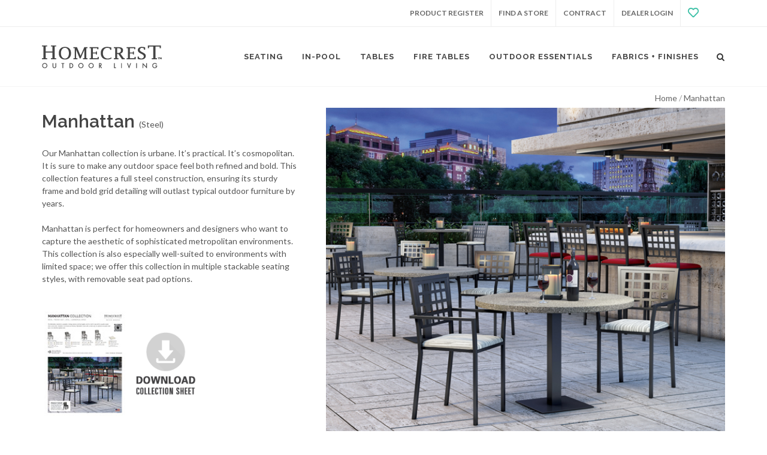

--- FILE ---
content_type: text/html; charset=utf-8
request_url: https://www.homecrest.com/(X(1)S(1ngkyvjdidjphej5iwui4mjm))/manhattan?AspxAutoDetectCookieSupport=1
body_size: 9697
content:

<!DOCTYPE html>
<html xmlns="http://www.w3.org/1999/xhtml">
<head><meta name="description" content="Homecrest Outdoor Living offers over 20 collections in our casual outdoor
furniture line. Our outdoor patio furniture collections reflect a variety of styles including deep seating, dining and café. Whether you’re relaxing
on your patio, celebrating with friends, or just enjoying the outdoors, Homecrest furniture will satisfy all design tastes from coast to coast." /><meta name="keywords" content="patio furniture, outdoor furniture, sofas, couches, firepits, fire pits, fire tables, loveseats, love seats,  chaises, recliners, tables, faux table tops, café chairs, sling seating, strap seating, mesh seating, umbrellas, " /><meta name="author" content="Homecrest" />
	
	<!-- Favicon -->
		<link rel="shortcut icon" href="/images/favicon.ico" type="image/x-icon" /><link rel="apple-touch-icon" href="/images/favicon.ico" />

    <!-- facebook
	============================================= -->
    <meta property="og:title" content="Homecrest Outdoor Living" /><meta property="og:type" content="company" /><meta property="og:url" content="http://www.homecrest.com" /><meta property="og:image" content="http://www.homecrest.com/images/homecrest_180.jpg" /><meta property="og:site_name" content="Homecrest Outdoor Living" /><meta property="fb:admins" content="100000833810025" />

 	<!-- Stylesheets
	============================================= -->
	<link href="https://fonts.googleapis.com/css?family=Lato:300,400,400italic,600,700|Raleway:300,400,500,600,700|Crete+Round:400italic" rel="stylesheet" type="text/css" /><link rel="stylesheet" href="/css/bootstrap.min.css" type="text/css" /><link href="/js/jqui/jquery-ui.css" rel="Stylesheet" type="text/css" /><link rel="stylesheet" href="/style_hc.css" type="text/css" /><link rel="stylesheet" href="/css/dark.min.css" type="text/css" /><link rel="stylesheet" href="/css/font-icons.min.css" type="text/css" /><link rel="stylesheet" href="/css/animate.min.css" type="text/css" /><link rel="stylesheet" href="/css/magnific-popup.min.css" type="text/css" /><link rel="stylesheet" href="/css/homecrest.css" type="text/css" /><link rel="stylesheet" href="/css/responsive.min.css" type="text/css" /><link rel="stylesheet" href="/css/Homecrest-responsive.css" type="text/css" /><meta name="viewport" content="width=device-width, initial-scale=1" />
	<!--[if lt IE 9]>
		<script src="http://css3-mediaqueries-js.googlecode.com/svn/trunk/css3-mediaqueries.js"></script>
	<![endif]-->

	<!-- External JavaScripts
	============================================= -->
	<script type="text/javascript" src="/js/jquery.min.js"></script>
	<script type="text/javascript" src="/js/plugins.min.js"></script>
    <script src="//code.jquery.com/ui/1.11.1/jquery-ui.js"></script>
    
<!-- Google tag (gtag.js) -->
<script async src="https://www.googletagmanager.com/gtag/js?id=G-86ZG3M6MRG"></script>

    <script>
        window.dataLayer = window.dataLayer || [];
        function gtag(){dataLayer.push(arguments);}
        gtag('js', new Date());
        gtag('config', 'G-86ZG3M6MRG');
    </script>

<!-- 3D Flipbook -->
<link rel="stylesheet" type="text/css" href="/flipbook/css/flipbook.style.css" /><link rel="stylesheet" type="text/css" href="/flipbook/css/font-awesome.css" />
<script src="/flipbook/js/flipbook.min.js"></script>

    <title>
    Outdoor Patio Furniture | Manhattan | Homecrest Outdoor Living
</title>
</head>
<body class="stretched">
    <script>
        (function (d, s, id) {
            var js, fjs = d.getElementsByTagName(s)[0];
            if (d.getElementById(id)) return;
            js = d.createElement(s); js.id = id;
            js.src = "//connect.facebook.net/en_US/all.js#xfbml=1";
            fjs.parentNode.insertBefore(js, fjs);
        }
        (document, 'script', 'facebook-jssdk'));</script>

       	<div id="wrapper" class="clearfix">
                       <!-- Top Bar
    ============================================= -->
        <div id="top-bar" class="hidden-xs">
            <div class="container clearfix">
                <div class="col_half nobottommargin">
                    <span id="welcomeLabel"><strong>Welcome:&nbsp;</strong></span>
                    <span id="hcUserName"></span>
                    <a href="#" id="signOut">Sign Out</a>
                </div>
                <div class="col_half col_last fright nobottommargin">
                    <!-- Top Links
                ============================================= -->
                    <div class="top-links">
                        <ul>
                             <li>
                                <a href="/Product-Register/">Product Register</a>
                            </li>
                            <li>
                                <a href="/WhereToShop/">Find a Store</a>
                            </li>
                             <li>
                                <a href="/Contract/">Contract</a>
                            </li>
                          <li>
                                <a href="/Dealers/">Dealer Login</a>
                            </li>
                           
                            <li>
                                  <a id="btnWishlistCheck" title="My Wish List" href="#" class="button button-large login" style="margin:0;">
                                      <img src="/images/add-to-list.png" /></a>
                                <a id="btnWishlist" title="My Wish List" href="/Wish-List/" class="button button-large login" style="margin:0;">
                                      <img src="/images/add-to-list.png" /></a>
                            </li>
                           
                        </ul>
                    </div><!-- .top-links end -->
                </div>
            </div>
        </div><!-- #top-bar end -->
        <!-- Header
    ============================================= -->
        <header id="header">
            <div id="header-wrap">
                <div class="container clearfix">
                    <div id="primary-menu-trigger"><i class="icon-reorder"></i></div>
                    <!-- Logo
                ============================================= -->
                    <div id="logo">
                        <a href="/" class="standard-logo" data-dark-logo="images/logo-dark.png"><img src="/images/logo.png" alt="Homecrest Logo"></a>
                        <a href="/" class="retina-logo" data-dark-logo="images/logo-dark@2x.png"><img src="/images/logo@2x.png" alt="Homecrest Logo"></a>
                    </div><!-- #logo end -->
                    <!-- Primary Navigation
                ============================================= -->
                    <nav id="primary-menu">
                        <ul>
                            <li class="mega-menu">
                                <a href="#"><div>Seating</div></a>
                                <div class="mega-menu-content style-2 col-3 clearfix">
                                    <ul class="menu-25">
                                        <li class="mega-menu-title">
                                            <a href="#"><div>Shop by Type</div></a>
                                            <div>
                                                <ul>
                                                     <li><a href="/collections/sling"> Sling</a></li><li><a href="/collections/padded-sling"> Padded Sling</a></li><li><a href="/collections/cushion"> Cushion</a></li><li><a href="/collections/air"> Air</a></li><li><a href="/collections/metal-seating"> Metal</a></li><li><a href="/collections/woven"> Woven</a></li><li><a href="/collections/seating-mixed-materials"> Mixed Materials</a></li><p><a href="/collections/all-seating">View All</a></p>
                                                </ul>
                                            </div>
                                          
                                        </li>
                                    </ul>
                                    <ul class="menu-50">
                                        <li class="mega-menu-title">
                                            <a href="#"><div>Shop by Collection</div></a>
                                              <div>
                                                    <div class="menu-collection-div"><ul class="hcmenucolumn"><li><a href="/allure">Allure</a></li><li><a href="/allure-mesh">Allure Metal</a></li><li><a href="/anthem-cushion">Anthem Cushion</a></li><li><a href="/ava-cushion">Ava Cushion</a></li><li><a href="/blair">Blair</a></li><li><a href="/blair-air">Blair Air</a></li><li><a href="/blair-cushion">Blair Cushion</a></li><li><a href="/blair-slip-cover">Blair Slip Cover</a></li><li><a href="/boden-cushion">Boden Cushion</a></li><li><a href="/bridger">Bridger</a></li><li><a href="/Capri">Capri</a></li><li><a href="/casper">Casper</a></li><li><a href="/echo">Echo</a></li></ul></div><div class="menu-collection-div"><ul class="hcmenucolumn"><li><a href="/edge-air">Edge Air</a></li><li><a href="/elements">Elements</a></li><li><a href="/elements-air">Elements Air</a></li><li><a href="/elements-cushion">Elements Cushion</a></li><li><a href="/elements-modular">Elements Modular</a></li><li><a href="/elevate">Elevate</a></li><li><a href="/elevate-mesh">Elevate Metal</a></li><li><a href="/florida-mesh">Florida Metal</a></li><li><a href="/harbor">Harbor</a></li><li><a href="/holly-hill">Holly Hill</a></li><li><a href="/holly-hill-cushion-dining">Holly Hill Cushion</a></li><li><a href="/infiniti">Infiniti</a></li><li><a href="/in-pool-series">In-Pool Series</a></li></ul></div><div class="menu-collection-div"><ul class="hcmenucolumn"><li><a href="/kashton">Kashton</a></li><li><a href="/liberty">Liberty Cushion</a></li><li><a href="/manhattan">Manhattan</a></li><li><a href="/revive-air">Revive Air</a></li><li><a href="/revive-cushion">Revive Cushion</a></li><li><a href="/revive-modular">Revive Modular</a></li><li><a href="/rowan-cushion">Rowan Cushion</a></li><li><a href="/stella">Stella</a></li><li><a href="/surf">Surf</a></li><li><a href="/sutton">Sutton</a></li><li><a href="/sutton-cushion">Sutton Cushion</a></li><li><a href="/urban-cushion">Urban Cushion</a></li><li><a href="/willow-cushion">Willow Cushion</a></li></ul></div>
                                            </div>
                                        </li>
                                    </ul>
                                    <ul class="menu-25">
                                        <li class="mega-menu-title">
                                            <a href="#"><div>Shop by Style</div></a>
                                            <div>
                                                <ul>
                                                     <li><a href="/collections/traditional"> Traditional</a></li><li><a href="/collections/transitional"> Transitional</a></li><li><a href="/collections/urban"> Urban</a></li><li><a href="/collections/dining"> Dining</a></li><p><a href="/collections/all-seating">View All</a></p>
                                                    
                                 
                                                </ul>
                                            </div>

                                        </li>
                                    </ul>

                                </div>
                            </li>
							<li><a href="https://www.homecrest.com/in-pool-series">
                                <div>In-Pool</div>
                            </a>

                            </li>
                            <!-- Mega Menu Tables
                        ============================================= -->
                            <li class="mega-menu">
                                <a href="#"><div>Tables</div></a>
                                <div class="mega-menu-content style-2 col-3 clearfix">
                                     <ul class="menu-30">
                                        <li class="mega-menu-title">
                                            <a href="#"><div>Shop by Category</div></a>
                                            <ul>
                                                 <li><a href="/Collections/natural-series">Natural Series</a></li><li><a href="/Collections/bases">Bases</a></li><li><a href="/Collections/metal-tables">Metal</a></li><li><a href="/Collections/mixed-materials">Mixed Materials</a></li><li><a href="/collections/all-tables">View All</a></li>
                                            </ul>
                                        </li>
                                    </ul>
                                    <ul class="menu-40">
                                        <li class="mega-menu-title">
                                            <a href="#"><div>Shop by Collection</div></a>
                                            <div>
                                                    <div class="menu-collection-div"><ul class="hcmenucolumn"><li><a href="/mesh">Mesh</a></li><li><a href="/mode">Mode</a></li><li><a href="/mode-club">Mode Club</a></li><li><a href="/concrete">Concrete</a></li><li><a href="/eden">Eden</a></li><li><a href="/integrity-tops">Integrity</a></li></ul></div><div class="menu-collection-div"><ul class="hcmenucolumn"><li><a href="/latitude">Latitude</a></li><li><a href="/Medley">Medley</a></li><li><a href="/shadow-rock">Shadow Rock</a></li><li><a href="/slate">Slate</a></li><li><a href="/stonegate">Stonegate</a></li><li><a href="/timber">Timber</a></li><li><a href="/collections/all-tables">View All</a></li></ul></div>
                                            </div>
                                        </li>
                                    </ul>
                                    <ul class="menu-30" style="padding-bottom:10px;">
                                        <li class="mega-menu-title">
                                            <a href="#"><div>Shop by Shape</div></a>
                                            <ul>
                                                 <li><a href="/Products/tablesbyshape.aspx?shape=1">Round</li><li><a href="/Products/tablesbyshape.aspx?shape=2">Square</a></li><li><a href="/Products/tablesbyshape.aspx?shape=3">Rectangle</li><li><a href="/Products/tablesbyshape.aspx?shape=4">Oval</a></li><li><a href="/Products/tablesbyshape.aspx?shape=7">Ellipse</a></li><li><a href="/Products/tablesbyshape.aspx?shape=0">View All</a></li>
                                            </ul>
                                        </li>
                                    </ul>
                                       <ul class="menu-30" style="padding-top:0;">
                                        <li class="mega-menu-title">
                                            <a href="/Products/tablesbysize">Shop by Size</a>
                                           
                                        </li>
                                    </ul>
                                </div>
                            </li><!-- .mega-menu end -->
                                  
                            <!-- Mega Menu Fire Tables
                        ============================================= -->
                             <li class="mega-menu">
                                <a href="#">
                                    <div>Fire Tables</div>
                                </a>
                                <div id="firetable_dd" class="mega-menu-content style-2 col-2 clearfix">
                                    <ul class="menu-60">
                                        <li class="mega-menu-title">
                                            <a href="#">
                                                <div>Shop by Collection</div>
                                            </a>
                                            <ul>
                                                <li><a href="/concrete-fire-tables">Concrete Fire Tables</a> </li><li><a href="/latitude-fire-tables">Latitude Fire Tables</a> </li><li><a href="/mode-fire-pits">Mode Fire Pits</a> </li><li><a href="/shadow-rock-fire-tables">Shadow Rock Fire Tables</a> </li><li><a href="/slate-fire-tables">Slate Fire Tables</a> </li><li><a href="/stonegate-fire-tables">Stonegate Fire Tables</a> </li><li><a href="/timber-fire-tables">Timber Fire Tables</a> </li><li><a href="/collections/all-fire-tables">View All</a></li>
                                            </ul>
                                        </li>
                                    </ul>
                                    <ul class="menu-30">
                                        <li class="mega-menu-title">
                                            
                                             <a href="#">
                                                <div>Shop by Shape</div>
                                            </a>
                                            <ul>
                                                <li><a href="/Products/firetablesbyshape.aspx?shape=1">Round</a></li>
                                                <li><a href="/Products/firetablesbyshape.aspx?shape=3">Rectangle</a></li>

                                                <li><a href="/Products/firetablesbyshape.aspx?shape=2">Square</a></li>
                                            </ul>
                                            <a href="/Products/firetablesbysize.aspx" style="margin-top:10px;">
                                                <div>Shop by Size</div>
                                            </a>

                                           
                                        </li>
                                    </ul>
                                </div>
                            </li>
                            <!-- .mega-menu end -->
                            <li><a href="#">
                                <div>Outdoor Essentials</div>
                            </a>
                                <ul>
                                    <li><a href="/market-umbrellas">Market Umbrellas</a> </li><li><a href="/outdoor-accessories">Outdoor Accessories</a> </li><li><a href="/outdoor-rugs">Outdoor Rugs</a> </li><li><a href="/pillows">Pillows</a> </li><li><a href="/sol-umbrellas">Sol Umbrellas</a> </li><li><a href="/sunbrella-throws">Sunbrella Throws</a> </li><li><a href="/triumph-umbrellas">Triumph Freestanding Umbrellas</a> </li><li><a href="/collections/all-outdoor-essentials">View All</a></li>
                                </ul>
                            </li>
                            <li><a href="#">
                                <div>Fabrics + Finishes</div>
                            </a>
                                  <ul>
                                    <li><a href="/fabric-options/">Fabrics by Type</a></li><li><a href="/fabric-grades/">Fabrics by Grade</a></li><li><a href="/fabric-brands/">Fabrics by Brand</a></li><li><a href="/fabric-options/Slingable-Fabrics/">Homecrest Slingable Fabrics</a></li><li><a href="/fabric-options/Umbrella-fabrics/">Umbrella Fabrics</a></li><li><a href="/Frame-Finishes/">Finishes</a></li>
                                </ul>
                            </li>
							<li id="mobileWishListLink">

                                <a id="btnWishlistCheck-mobile" title="My Wish List" href="#" style="margin: 0;">
                                    <img src="/images/add-to-list.png" style="width: 30px; margin-right:8px;" />Wish List</a>
                                <a id="btnWishlist-mobile" title="My Wish List" href="/Wish-List/" style="margin: 0;">
                                    <img src="/images/add-to-list.png" style="width: 30px; margin-right:8px;" />Wish List</a>
                            </li>
                           

                        </ul>

                        <!-- Top Search
                    ============================================= -->
                        <div id="top-search">
                            <a href="#" id="top-search-trigger"><i class="icon-search3"></i><i class="icon-line-cross"></i></a>
                            <form action="/Product-Search/" method="post">
                                <input type="text" name="search" class="form-control" value="" placeholder="Type &amp; Hit Enter.."/>
                    <input type="hidden" name="mode" value="go" />
                            </form>
                        </div><!-- #top-search end -->
                    </nav><!-- #primary-menu end -->
                </div>
            </div>
        </header><!-- #header end -->
                       <section id="content">
            <div class="content-wrap">
                   <div class="container clearfix">
                        <ol id="breadcrumbs" vocab="http://schema.org/" typeof="BreadcrumbList" class="hc_breadcrumbs"><li property="itemListElement" typeof="ListItem"><a property="item" typeof="WebPage" href="/"><span property="name">home</span></a><meta property="position" content="1"></li><li property="itemListElement" typeof="ListItem"><a property="item" typeof="WebPage" href="/manhattan"> <span property="name">manhattan</span></a><meta property="position" content="2"></li></ol>
                        </div>
            

    <!-- Content
		============================================= -->
            <div class="container clearfix">
                <div class="col_two_fifth">
                    <h2 class="bottommargin-sm">
                        Manhattan
                    </h2>
                    <div id="collectionMaterial">(Steel)</div>
                    <div  class="line topmargin-sm bottommargin-sm" style="padding-top:10px;">
                        Our Manhattan collection is urbane. It’s practical. It’s cosmopolitan. It is sure to make any outdoor space feel both refined and bold. This collection features a full steel construction, ensuring its sturdy frame and bold grid detailing will outlast typical outdoor furniture by years.<br /><br />Manhattan is perfect for homeowners and designers who want to capture the aesthetic of sophisticated metropolitan environments. This collection is also especially well-suited to environments with limited space; we offer this collection in multiple stackable seating styles, with removable seat pad options.
                    </div>
                      <div  class="line topmargin-sm bottommargin-sm" style="padding-top:10px;">
                         </div>
                    <div class="sellSheet-link">
                        <a href="/data/collections/23/files/2026-Homecrest-SellSheets-Manhattan.pdf" title="Download PDF document" target="_blank">
                            <img id="ContentPlaceHolder1_pdfImageLink" class="pdfImageLink" src="Collections/images/Sell_Sheet_Links/manhattan.jpg" /><img src="Collections/images/Sell_Sheet_Links/downloadArrow.png" />
                        </a>
                    </div>
                    <div class="hcFacebookLike"> <fb:like href="http://www.homecrest.com/collections/manhattan"
            send="false" width="450" show_faces="false">
        </fb:like></div>
                </div>

                <div class="col_three_fifth  col_last">
                    <div class="single-product">
                        <div class="product">
                            <div class="col_full">
                                <!-- Product Single - Gallery
                ============================================= -->
                                <div class="product-image">
                                    <div class="fslider" data-pagi="false" data-arrows="false" data-thumbs="true"  data-slideshow="false" data-smooth-height="true">

                                        <div class="flexslider" style="height:430px !important; display:grid;" >
                                            <div class="slider-wrap" data-lightbox="gallery">
                                                <div class="slide" data-thumb="/data/collections/23/images/2020_ManhattanStonegateCafeTable.jpg"> <a href="/data/collections/23/images/2020_ManhattanStonegateCafeTable.jpg" title="Manhattan" data-lightbox="gallery-item"><img src="/data/collections/23/images/2020_ManhattanStonegateCafeTable.jpg" alt="Manhattan"></a></div><div class="slide" data-thumb="/data/collections/23/images/Manhattan_6.jpg"> <a href="/data/collections/23/images/Manhattan_6.jpg" title="Manhattan" data-lightbox="gallery-item"><img src="/data/collections/23/images/Manhattan_6.jpg" alt="Manhattan"></a></div><div class="slide" data-thumb="/data/collections/23/images/Manhattan_4.jpg"> <a href="/data/collections/23/images/Manhattan_4.jpg" title="Manhattan" data-lightbox="gallery-item"><img src="/data/collections/23/images/Manhattan_4.jpg" alt="Manhattan"></a></div><div class="slide" data-thumb="/data/collections/23/images/Manhattan_2.jpg"> <a href="/data/collections/23/images/Manhattan_2.jpg" title="Manhattan" data-lightbox="gallery-item"><img src="/data/collections/23/images/Manhattan_2.jpg" alt="Manhattan"></a></div><div class="slide" data-thumb="/data/collections/23/images/Manhattan_1.jpg"> <a href="/data/collections/23/images/Manhattan_1.jpg" title="Manhattan" data-lightbox="gallery-item"><img src="/data/collections/23/images/Manhattan_1.jpg" alt="Manhattan"></a></div>
                                            </div>
                                        </div>
                                        <div class ="myThumbs"></div>
                                    </div>
                                </div>
                                <!-- Product Single - Gallery End -->
                            </div>
                        </div>

                    </div>
                </div>
                <div class="clear"></div>
                <div class="divider"><i class="icon-circle"></i></div>

                <div class="col_full clearfix">
                    <h3>Items in this collection</h3>
                    <!-- Shop
    ============================================= -->
                    <div id="shop" class="clearfix">
                    
                        <div onclick="window.location.href=&#39;/Seating/manhattan/armless-dining-chair-stackable&#39;;" class="product clearfix" style="cursor:pointer;">
    <div class="product-image">
        <a href="#"><img src="/data/products/207/images/CH590-CH.jpg" /></a><div class="product-desc">
            <div class="product-title">
                <h5>
                    Armless Dining Chair (Stackable)
                </h5>
            </div>
        </div>
    </div>
</div><div href="#" onclick="window.location.href=&#39;/Seating/manhattan/dining-chair-stackable&#39;;" class="product clearfix" style="cursor:pointer;">
    <div class="product-image">
        <a href="#"><img src="/data/products/208/images/CH320-CH.jpg" /></a><div class="product-desc">
            <div class="product-title">
                <h5>
                    Dining Chair (Stackable)
                </h5>
            </div>
        </div>
    </div>
</div><div href="#" onclick="window.location.href=&#39;/Seating/manhattan/armless-balcony-stool&#39;;" class="product clearfix" style="cursor:pointer;">
    <div class="product-image">
        <a href="#"><img src="/data/products/2261/images/CH250-CH.jpg" /></a><div class="product-desc">
            <div class="product-title">
                <h5>
                    Armless Balcony Stool
                </h5>
            </div>
        </div>
    </div>
</div><div href="#" onclick="window.location.href=&#39;/Seating/manhattan/armless-bar-stool&#39;;" class="product clearfix" style="cursor:pointer;">
    <div class="product-image">
        <a href="#"><img src="/data/products/211/images/CH240-CH.jpg" /></a><div class="product-desc">
            <div class="product-title">
                <h5>
                    Armless Bar Stool
                </h5>
            </div>
        </div>
    </div>
</div><div href="#" onclick="window.location.href=&#39;/manhattan/removable-seat-pad-with-ties&#39;;" class="product clearfix" style="cursor:pointer;">
    <div class="product-image">
        <a href="#"><img src="/data/products/2083/images/CH-PAD.jpg" /></a><div class="product-desc">
            <div class="product-title">
                <h5>
                    Removable Seat Pad (with Ties)
                </h5>
            </div>
        </div>
    </div>
</div><div href="#" onclick="window.location.href=&#39;/manhattan/removable-seat-pad-without-ties&#39;;" class="product clearfix" style="cursor:pointer;">
    <div class="product-image">
        <a href="#"><img src="/data/products/2084/images/CH-PADNT.jpg" /></a><div class="product-desc">
            <div class="product-title">
                <h5>
                    Removable Seat Pad (without Ties)
                </h5>
            </div>
        </div>
    </div>
</div>

                    
                    
                    </div>

                     
                </div>
            </div>
    <script>

        $(window).load(function() {

            $('.zoomIn.animated').addClass('booger');

        });



        $(".flex-active").click(function () {
            alert("Handler for .click() called.");
        });
    </script>

           </div>
    </section>
        </div>
    <footer id="footer" class="dark">
            <div class="container">
                <!-- Footer Widgets
            ============================================= -->
                <div class="footer-widgets-wrap clearfix">
                    <div class="col_full">
                        <div class="col_one_fifth">
                            <div class="widget  widget_links clearfix">
                                <h4>Homecrest</h4>
                                <ul>
                                    <li><a href="https://www.homecrest.com/About/">About Homecrest</a></li>
                                    <li><a href="/Green-Living/">Green Living</a></li>
                                    <li><a href="/News/">In the News</a></li>
                                    <li><a href="http://blog.homecrest.com" target="_self">Blog</a></li>
									<li><a href="https://www.homecrest.com/Product-Register/">Register Your Homecrest</a></li>
                                    <li><a href="/Contract/">Homecrest Contract</a></li>
									<li><a href="/custom-embroidery">Custom Embroidery</a></li>
                                    <li><a href="/shopnow">Shop Now<br />(We Made Too Much)</a></li>
                                </ul>
                            </div>
                        </div>
                        <div class="col_one_fifth">
                            <div class="widget widget_links clearfix">
                                <h4>Resources</h4>
                                <ul>
                                <li><a href="/Catalog/">Catalog</a></li>
								<li><a href="/Consumer-Brochure/">Consumer Brochure</a></li>
								<li><a href="/Look-Book/">Look Book</a></li>
								<li><a href="/Catalog-Archive/">Catalog Archive</a></li>
                                <li><a href="http://spaceplanner.homecrest.com" target="_blank">Outdoor Space Planner</a></li>
                                <li><a href="/Showroom-Tour">Virtual Showroom Tour</a></li>
								<li><a href="/Dealers">Dealer/Retailer Login</a></li>
                            </ul>
                            </div>
                        </div>
                        <div class="col_one_fifth">
                            <div class="widget widget_links clearfix">
                                <h4>Replacements</h4>
                                <ul>
                                    <li><a href="/Replacements/">Replacements</a></li>
                                    <li><a href="/Model-Identification/">Model ID Guide</a></li>
                                </ul>
                            </div>
                            <div class="widget widget_links clearfix">
                               
                            </div>
                        </div>
                        <div class="col_one_fifth">
                            <div class="widget widget_links clearfix">
                                <h4>Help</h4>
                                <ul>
                                    <li><a href="/FAQ/">FAQs</a></li>
                                     <li><a href="/FAQ/Use-Care.aspx">Use &amp; Care</a></li>
                                    <li><a href="/Seating-Options-Guide">Seating Options Guide</a></li>
                                    <li><a href="/FAQ/Replacements.aspx">Replacements</a></li>
                                    <li><a href="/FAQ/Warranty.aspx">Warranty</a></li>
									<li><a href="/Careers/">Careers</a></li>
                                    <li><a href="/Contact/">Contact Us</a></li>
                                </ul>
                            </div>
                        </div>
                        <div class="col_one_fifth col_last">
                            <div class="widget clearfix">
                                <h4>Commmunity</h4>
                                <div id="post-list-footer">
                                    <div class="spost clearfix">
                                        <div class="entry-c">
                                            <div class="entry-title">
                                                <h4><a href="/about/connect-with-us">Join our online community and get all the latest news and product updates from Homecrest Outdoor Living. </a></h4>
                                            </div>
                                            <div class="spost clearfix">
                                                <div class="fright clearfix">
                                                    <a href="https://www.facebook.com/homecrestoutdoorliving" target="_blank" class="social-icon si-small si-borderless si-facebook">
                                                        <i class="icon-facebook"></i><i class="icon-facebook"></i>
                                                    </a>
                                                    <a href="https://twitter.com/HomecrestUSA" target="_blank" class="social-icon si-small si-borderless si-twitter">
                                                        <i class="icon-twitter"></i><i class="icon-twitter"></i>
                                                    </a>
                                                    <a href="https://www.pinterest.com/homecrestusa/" target="_blank" class="social-icon si-small si-borderless si-pinterest">
                                                        <i class="icon-pinterest"></i><i class="icon-pinterest"></i>
                                                    </a>
                                                     <a href="https://www.linkedin.com/company/homecrest-outdoor-living" target="_blank" class="social-icon si-small si-borderless si-linkedin">
    													<i class="icon-linkedin"></i><i class="icon-linkedin"></i>
                                                    </a>
                                                    <a href="http://www.houzz.com/user/homecrestusa" target="_blank" class="social-icon si-small si-borderless si-houzz">
                                                        <i class="faicon-houzz"></i><i class="faicon-houzz"></i>
                                                    </a>
                                                    <a href="https://www.youtube.com/channel/UC4NzMg16IiMlRAXasAghqlA/feed?view_as=public" target="_blank" class="social-icon si-small si-borderless si-youtube">
                                                        <i class="icon-youtube"></i><i class="icon-youtube"></i>
                                                    </a>
                                                    <a href="https://www.instagram.com/homecrestoutdoorliving/" target="_blank" class="social-icon si-small si-borderless si-instagram">
                                                        <i class="icon-instagram"></i>
                                                        <i class="icon-instagram"></i>
                                                    </a>
                                                </div>
                                            </div>
                                        </div>
                                    </div>
                                </div>
                            </div>
                        </div>
                    </div>
                </div><!-- .footer-widgets-wrap end -->
            </div>
            <!-- Copyrights
        ============================================= -->
            <div id="copyrights">
                <div class="container clearfix">
                    <div class="col_half">
                        <img src="/images/footer-widget-logo.png" alt="Homecrest Outdoor Living" class="footer-logo" />
                        <img src="/images/icons/flags/us.gif" alt="Made in the U.S.A." /> Proudly Made in the U.S.A. 
                    </div>
                    <div class="col_half col_last tright">
                        Copyright &copy; 2025&nbsp;All Rights Reserved<br />
                        <div class="copyright-links"><a href="/Terms-Of-Use">Terms of Use</a> / <a href="/Privacy-Policy/">Privacy Policy</a><br />
                           <a href="/Dealers/"> <img src="/images/allAccess_icon.png" /></a>
                        </div>
                    </div>
                </div>
            </div><!-- #copyrights end -->
        </footer>
    	<!-- Go To Top
	============================================= -->
	<div id="gotoTop" class="icon-angle-up"></div>
	<!-- Footer Scripts
	============================================= -->

    <div id="create-account-form" title="Create Your Homecrest Account">
                <div class="col-lg-5" style="padding: 0;">
                    <img src="/images/signup.jpg" />
                </div>
                <div class="col-lg-7 col_last" style="padding: 20px 20px 0 20px;">
                    <form id="accountForm" style="margin-bottom: 0;">

                        <h3>Create New Account</h3>

                        <label for="createUserName">Username</label>
                        <input type="text" name="createUserName" id="createUserName" class="sm-form-control " maxlength="550" />
                        
                        <label for="createEmail" style="margin-top: 20px;">My Email</label>
                        <input type="text" name="createEmail" id="createEmail" class="sm-form-control" maxlength="50" />

                        <label for="createPassword" style="margin-top: 20px;">Password</label>
                        <input type="password" name="createPassword" id="createPassword" class="sm-form-control" maxlength="50" />

                        <label for="confirm_password" style="margin-top: 20px;">Confirm password</label>
                        <input id="confirm_password" name="confirm_password" type="password" class="sm-form-control" maxlength="50" />

                        <div style="margin-top: 20px;">
                            <input type="checkbox" name="createKeepUpdated" id="createKeepUpdated" value="" class="checkbox-inline" style="margin: 0 6px 0 0;" />
                            <label for="createKeepUpdated">Keep Me Updated</label>
                        </div>
                       
                         <div class="thinLine"></div>

                        <button tabindex="-1" style="position: absolute; top: -1000px" />

                    </form>
                </div>
            </div>

     <div id="login-form" title="Homecrest Login">
                <div class="col-lg-5" style="padding: 0;">
                    <img src="/images/signup.jpg" />
                </div>
                <div class="col-lg-7 col_last" style="padding: 20px 20px 0 20px;">
                    <form id="loginForm" style="margin-bottom: 0;">
                        <h3>Login To Your Account</h3>
                        <label for="userEmail" style="margin-top: 20px;">My Email</label>
                        <input type="text" name="userEmail" id="userEmail" class="sm-form-control" maxlength="50" />
                        <label for="userPassword" style="margin-top: 20px;">Password</label>
                        <input type="password" name="userPassword" id="userPassword" class="sm-form-control" maxlength="50" />
                        <div style="margin-top:24px;"><a href="#" id="forgotPasswordLink">Forgot password?</a></div>
                        <div class="thinLine"></div>
                        <button tabindex="-1" style="position: absolute; top: -1000px" />
                    </form>
                </div>
            </div>

    <div id="email-check-form" title="Homecrest Login">
        <div class="col-lg-12 col_last" style="padding: 40px; background-color: #fff;">
            <form id="emailCheckForm" style="margin-bottom: 0;">
                <h3>Enter your email address to sign in or to create a new account</h3>
                <label for="userEmailAddress" style="margin-top: 20px;">My Email</label>
                <input type="text" name="userEmailAddress" id="userEmailAddress" class="sm-form-control" maxlength="50" />
                <button tabindex="-1" style="position: absolute; top: -1000px" />
            </form>
        </div>
    </div>
    
    <div id="forgot-password-form" title="Forgot Password">
        <div class="col-lg-12 col_last" style="padding: 40px; background-color: #fff;">
            <form id="forgotPasswordForm" style="margin-bottom: 0;">
                <h3>No worries! Enter your email address and we'll send you a link to reset your password.</h3>
                <label for="userForgotPasswordEmailAddress" style="margin-top: 20px;">My Email</label>
                <input type="text" name="userForgotPasswordEmailAddress" id="userForgotPasswordEmailAddress" class="sm-form-control" maxlength="50" />
                <button tabindex="-1" style="position: absolute; top: -1000px" />
            </form>
        </div>
    </div>
    
    <div id="sent-forgot-password-form" title="Reset Your Password">
        <div class="col-lg-12 col_last" style="padding: 40px; background-color: #fff; text-align:center;">
            <h2>Check your email.</h2>
            <p>If the email you sent is present in our system, a link will be provided to reset your password.</p>
        </div>
    </div>


	<script type="text/javascript" src="/js/functions.min.js"></script>
    <script src="/js/HomecrestUser.js"></script>
</body>
</html>


--- FILE ---
content_type: text/css
request_url: https://www.homecrest.com/css/homecrest.css
body_size: 3409
content:
.arrow-down {
    width: 0px;
    height: 0px;
    border-left: 0px solid transparent;
    border-left: 40px solid transparent;
    border-bottom: 40px solid #12b99b;
    position: absolute;
    top: 0;
    left: 0;
}

#hc_modal {
    position: fixed;
    font-family: 'Lato';
    top: 0;
    left: 0;
    background: rgba(0, 0, 0, 0.6);
    z-index: 99999;
    height: 100%;
    width: 100%;
}

.hc_modalcontent > div {
}

.hc_modalcontent {
    position: absolute;
    top: 50%;
    left: 50%;
    transform: translate(-50%, -50%);
    padding: 60px 60px 90px 60px;
    text-align: center;
    overflow: hidden;
}

    .hc_modalcontent:before {
        content: "";
        position: absolute;
        margin: -40px;
        width: 70px;
        height: 70px;
        left: 0;
        top: 0;
        transform: rotate(45deg);
        box-shadow: 0 0 0 1600px rgba(50, 50, 50, 0.9);
    }

    .hc_modalcontent > div > h1 {
        font-size: 30px;
        line-height: 48px;
        font-weight: 400;
        position: relative;
    }

    .hc_modalcontent p {
        line-height: 24px;
        font-size: 21px;
    }

#hc_modal a {
    background-color: transparent;
    border: solid 1px #fff;
    color: #fff;
    padding: 10px 60px;
    font-size: 18px;
    text-transform: uppercase;
    font-family: 'Lato';
    font-weight: 400;
    letter-spacing: 1px;
    position: relative;
    margin: 0 6px;
}

    #hc_modal a:hover {
        background-color: transparent;
        border: solid 1px #12b99b;
		color: #12b99b;
    }

#popPic {
    position: relative;
    display: block;
}


h1, h2, h3, h4, h5, h6 {
    color: #444;
    font-family: "Raleway",sans-serif;
    font-weight: 600;
    line-height: 1.5;
    margin: 0 0 10px;
}

#footer.dark, .dark #footer {
    background-color: #333;
    color: #CCC;
}


#footer {
    position: relative;
    border-top: 0;
}

.page-title {
    position: relative;
    padding: 50px 0;
    background-color: #F5F5F5;
    background-repeat:no-repeat !important;
    background-size:cover !important;
}

.page-title span {
    display: block;
    margin-top: 10px;
    font-weight: 300;
    color: #777;
    font-size: 18px;
}

.boxed-slider {
    padding-top: 0;
    background-color: #efefef;
    border-bottom: 1px solid #ccc;
    border-top: 1px solid #ccc;
    padding-bottom: 0;
}

.homecrest_paragraph {
    margin-bottom:10px;
    font-size:1.3em;
}

.hcBanner_ad img {
    height: 114px;
}

.contract-banner-overlay {
    position: absolute;
    top: 50px;
    left: 0;
    z-index: 5000;
}

.section {
    background-color: #f9f9f9;
    margin: 40px 0;
    overflow: hidden;
    padding: 40px 0;
    position: relative;
}

#logo {
    margin-right: 20px;
}

.widget > h4 {
    font-size: 14px;
    font-weight: 600;
    letter-spacing: 1px;
    margin-bottom: 25px;
    text-transform: uppercase;
}

.content-wrap {
    padding: 20px 0 0 0;
    position: relative;
}

.bottommargin-sm {
    margin-bottom: 10px !important;
}

.topmargin-sm {
    margin-top: 10px !important;
}

.postcontent, .sidebar, .col_full, .col_half, .col_one_third, .col_two_third, .col_three_fourth, .col_one_fourth, .col_one_fifth, .col_two_fifth, .col_three_fifth, .col_four_fifth, .col_one_sixth, .col_five_sixth {
    display: block;
    float: left;
    margin-bottom: 10px;
    margin-right: 4%;
    position: relative;
}

.postcontent, .sidebar {
    margin-right: 40px;
}

.sellSheet-link {
    padding: 4px;
    margin-top: 20px;
}

    .sellSheet-link img {
        display: inline;
        width: 135px;
    }

.product-image {
    height: auto;
    overflow: hidden;
    position: relative;
    width: 100%;
}

.product-desc {
    font-size: 14px;
    padding: 10px 0;
    text-align: center;
}

, product-title a {
    color: #666;
}

.hc-product img {
    width: 100%;
    border: solid 1px #ddd;
}

.product-info h4 {
    color: #999;
}

.available-in img {
    width: 30px;
    margin-right: 8px;
    float: left;
}

.available-in ul.leaders {
    max-width: 40em;
    padding: 0;
    overflow-x: hidden;
    list-style: none;
    padding-top: 4px;
}

    .available-in ul.leaders li:before {
        float: left;
        width: 0;
        white-space: nowrap;
        content: ". . . . . . . . . . . . . . . . . . . . " ". . . . . . . . . . . . . . . . . . . . " ". . . . . . . . . . . . . . . . . . . . " ". . . . . . . . . . . . . . . . . . . . ";
    }

    .available-in ul.leaders span:first-child {
        padding-right: 0.33em;
        background: white;
    }

    .available-in ul.leaders span + span {
        float: right;
        padding-left: 0.33em;
        background: white;
    }

.widget_links_light ul li a {
    font-size: 15px;
    line-height: 1.5;
    color: #999;
}

    .widget_links_light ul li a:hover {
        color: #efefef;
    }

.fancy-title {
    margin-bottom: 15px;
    position: relative;
}

.line-small-margin {
    border-top: 1px solid #eee;
    clear: both;
    margin: 10px 0;
    position: relative;
    width: 100%;
}

.line-small-margin {
    border-top-color: rgba(255, 255, 255, 0.1);
}

.hc-bottom-margin-none {
    margin-bottom: 0;
}

.fabric-icon, .frame-icon {
    border: 1px solid #aaa;
    border-radius: 3px;
    color: #555;
    font-size: 20px;
    height: 80px;
    line-height: 38px !important;
    margin: 0 5px 5px 0;
    overflow: hidden;
    text-shadow: none;
    width: 80px;
}

.fabric-icon, .frame-icon {
    color: #666;
    cursor: pointer;
    display: block;
    font-size: 28px;
    font-style: normal;
    margin: 4px 11px 7px 0;
    text-shadow: 1px 1px 1px rgba(0, 0, 0, 0.3);
}

.fabric-icon img, .frame-icon img {
    min-height: 100%;
}

.fabric-icon-wrapper {
    float: left;
    width: 80px;
    margin: 4px 13px 7px 0;
    text-align: center !important;
    padding: 1px;
    min-height: 165px;
}

.fabric-icon-wrapper p {
    color: #666;
    line-height: 18px !important;
    margin-bottom: 0px;
    }

.baseFrame-icon-wrapper {
  float: left;
  padding: 2px;
  text-align: center !important;
}

  .baseFrame-icon-wrapper p {
  color: #666;
  margin-bottom: 0;
}


.baseFrame-icon {
  border: 1px solid #aaa;
  border-radius: 3px;
  color: #666;
  cursor: pointer;
  display: block;
  font-style: normal;
  margin: 0 2px 0 0;
  overflow: hidden;
  text-shadow: 1px 1px 1px rgba(0, 0, 0, 0.3);
  width: 60px;
}


.available-in-icon {
    border: 1px solid #aaa;
    border-radius: 3px;
    color: #555;
    font-size: 20px;
    height: 40px;
    line-height: 18px !important;
    margin: 0 5px 5px 0;
    overflow: hidden;
    text-shadow: none;
    width: 40px;
    float: left;
}

.clearboth {
    clear: both;
}

.hc-info h5 {
    font-weight: 400;
}

.menu-50 {
    width: 65% !important;
}

.contract-menu-50 {
    width: 60% !important;
}

.menu-25 {
    width: 16% !important;
}

.contract-menu-25 {
    width: 20% !important;
}

.menu-40 {
    width: 40% !important;
}

.menu-30 {
    width: 30% !important;
}

.menu-collection-div {
    float: left;
}

.hcmenucolumn {
    margin-right:34px !important;
}

/*
.portfolio-5 .portfolio-item .portfolio-image, .portfolio-5 .portfolio-item .portfolio-image a, .portfolio-5 .portfolio-item  {
  height: 220px;
  width: 220px;
}
    .portfolio-image img {
    height:150px;
}
    
.product-image .slide a {
  display: block;
  height: 500px;
  width: 100%;
}
    */

.divider {
  margin: 10px 0;

}

.hcFacebookLike {
    margin-top:20px;
}

h2, #collectionMaterial  { display:inline;}

div.productDimensions div {
  float: left;
  margin-right: 25px;
  white-space: nowrap;
}

.hc-product-desc {
    clear:left;
}

.available-in h5 {

    color:#294476;
    margin-bottom:2px;

}

.available-in label {
    margin-bottom:2px;
}


.tableLabel  {
    margin-bottom:20px;
}


.tableLabel label {
    margin-bottom:2px;
}

.baseOptionLink {
    color:#666;
}

.baseOptionLink:hover {
    color:#294476;
}

.product {
    min-height:330px;
}

.umbrellaDimensions {
    float:left;
    margin-right:25px;
    font-size:1em;
}

.umbrellaDimensions label {
    font-size:1em;
}

.umbrellaDimensionsExplanation li {
    margin:8px 0;
    list-style-position:inside;
    list-style-type:none;
}

table.umbrellaGallery {
  width: 100%;
}

table.umbrellaGallery td {
  width:21% !important;
}

#umbrella_gallery {
}

.fbWrapper {float: right; padding-top:14px; width:300px;}

.panel-default > .panel-heading {
  background-color: #666;
  border-color: #bbb;
  color: #fff;
  text-transform: uppercase;
}

div.colorStoryItemInfo
{
    margin-top: 10px;   
}
div.colorStoryItemInfo label
{
    font-size: 1.4em;   
}
div.colorStoryItemInfo_avail
{
    position: relative;
    margin: 5px 0;
    width: 100%;
    overflow: hidden;
    white-space: nowrap;  
    padding-top: 6px; 
}
div.colorStoryItemInfo_avail img
{
    margin-top: -6px;
    margin-right: 5px;
    float: left;   
}

.seatingOptionListWrapper {
    float:left;
    margin-right:12px;
    margin-bottom:18px;
}

.seatingOptionListWrapper img {
    width:30px;
}

#colorStoryImage, #modalImage {
    width:100%;
    overflow:hidden;
}

#colorStoryImage img, #modalImage img {
    width:100%;
}

.holResults td {
    padding:8px;
}

.hol-portfolio-desc {
  padding: 4px 5px 20px;
  z-index: 3;
}

.hol-portfolio-item {
 margin-right:20px;
}

.portfolio-6 .hol-portfolio-desc h3 {
  font-size: 15px;
  text-align:center;
}

.hol-portfolio-desc h3 a {
  color: #222;
}

.hol-snippet {
    border-bottom: solid 1px #eee; 
    padding-top:20px;
}

.iconlist li {
    margin-bottom:20px;
}

.hol-contact blockquote {
    border-left:none;
    margin-bottom:0;
}

.entry-title h3 {
   
}

.ipost .entry-title h3 {
  text-transform:uppercase;
  font-size: 16px;
  font-weight: 600;
  margin: 0;
}

.ipost .entry-title h4 {
  font-size: 16px;
  font-weight: 300;
  margin: 0;
}

.dark .ipost .entry-title h4 a {
  color: #aaa;
}

.testi-image img {
  border-radius: 0;
}

.testi-content p {
  margin-bottom: 0;
  font-style:normal;
  font-family: "Lato",sans-serif;
}

.testi-content h3 {
  text-transform:uppercase;
}

.testi-image, .testi-image a, .testi-image img, .testi-image i {
  display: inline-block;
  height: inherit;
  width: inherit;
}

.testimonial {
  text-align: center;
}

.testi-image {
  float: none;
  margin-right: 15px;
  margin-top: 15px;
  margin-bottom: 15px;
}

.login-entry {
    width:50%;
    display:block;
  }

.sidebar-widgets-wrap .widget {
  border-top: 1px solid #eee;
  padding-top: 20px;
}

.widget {
  margin-top: 20px;
  position: relative;
}

.hc_breadcrumbs {
      float:right;
      color:#999;
      margin-bottom:6px;
      margin-top:-12px;
  }

.hc_breadcrumbs li {
      display:inline;
      padding:0;
  }

.hc_breadcrumbs li:not(:last-child):after {
    content:" /";
   
  }

.hc_breadcrumbs li a {
    text-transform:capitalize;
  }




--- FILE ---
content_type: text/css
request_url: https://www.homecrest.com/css/responsive.min.css
body_size: 12533
content:
@media (max-width:1199px) {
    canvas {
        max-width: 100%;
        height: auto !important;
    }

    .promo h3 {
        font-size: 20px;
    }

    .promo > .container > span, .promo > span {
        font-size: 15px;
    }

    .promo-uppercase h3 {
        font-size: 19px;
    }

    .promo-uppercase > .container > span, .promo-uppercase > span {
        font-size: 14px;
    }
}

@media (min-width:992px) and (max-width:1199px) {
    #wrapper {
        width: 1000px;
    }

    #header.transparent-header.floating-header .container {
        width: 1030px;
        padding: 0 30px;
    }

    #header.transparent-header.floating-header.sticky-header .container {
        width: 970px;
        padding: 0 15px;
    }

    #primary-menu.sub-title ul > li > a {
        padding-left: 15px;
        padding-right: 15px;
    }

    #primary-menu ul li.mega-menu .mega-menu-content, .floating-header.sticky-header #primary-menu ul li.mega-menu .mega-menu-content {
        width: 940px;
    }

    .floating-header #primary-menu ul li.mega-menu .mega-menu-content {
        width: 1030px;
    }

    .ei-slider {
        height: 450px;
    }

    .postcontent {
        width: 690px;
    }

        .postcontent.bothsidebar {
            width: 440px;
        }

    .sidebar {
        width: 210px;
    }

        .sidebar .widget iframe {
            width: 210px !important;
        }

    .team.team-list .team-image {
        width: 200px;
    }

    .testi-image, .testi-image a, .testi-image i, .testi-image img {
        display: block;
        width: 36px;
        height: 36px;
    }

        .testi-image i {
            line-height: 36px;
            font-size: 20px;
        }

    .portfolio-item {
        width: 226px;
    }

        .portfolio-item .portfolio-image, .portfolio-item .portfolio-image a, .portfolio-item .portfolio-image img {
            width: 226px;
            height: 170px;
        }

    .portfolio-nomargin .portfolio-item {
        width: 234px;
    }

        .portfolio-nomargin .portfolio-item .portfolio-image, .portfolio-nomargin .portfolio-item .portfolio-image a, .portfolio-nomargin .portfolio-item .portfolio-image img {
            width: 234px;
            height: 176px;
        }

    .postcontent .portfolio-item {
        width: 163px;
    }

        .postcontent .portfolio-item .portfolio-image, .postcontent .portfolio-item .portfolio-image a, .postcontent .portfolio-item .portfolio-image img {
            width: 163px;
            height: 123px;
        }

    .postcontent .portfolio-5.portfolio-nomargin .portfolio-item, .postcontent .portfolio-nomargin .portfolio-item {
        width: 171px;
    }

        .postcontent .portfolio-5.portfolio-nomargin .portfolio-item .portfolio-image, .postcontent .portfolio-5.portfolio-nomargin .portfolio-item .portfolio-image a, .postcontent .portfolio-5.portfolio-nomargin .portfolio-item .portfolio-image img, .postcontent .portfolio-nomargin .portfolio-item .portfolio-image, .postcontent .portfolio-nomargin .portfolio-item .portfolio-image a, .postcontent .portfolio-nomargin .portfolio-item .portfolio-image img {
            width: 171px;
            height: 129px;
        }

    .bothsidebar .portfolio-item {
        width: 219px;
    }

        .bothsidebar .portfolio-item .portfolio-image, .bothsidebar .portfolio-item .portfolio-image a, .bothsidebar .portfolio-item .portfolio-image img {
            width: 219px;
            height: 164px;
        }

    .portfolio-3 .portfolio-item {
        width: 303px;
    }

        .portfolio-3 .portfolio-item .portfolio-image, .portfolio-3 .portfolio-item .portfolio-image a, .portfolio-3 .portfolio-item .portfolio-image img {
            width: 303px;
            height: 227px;
        }

    .portfolio-3.portfolio-nomargin .portfolio-item {
        width: 312px;
    }

        .portfolio-3.portfolio-nomargin .portfolio-item .portfolio-image, .portfolio-3.portfolio-nomargin .portfolio-item .portfolio-image a, .portfolio-3.portfolio-nomargin .portfolio-item .portfolio-image img {
            width: 312px;
            height: 234px;
        }

    .postcontent .portfolio-3 .portfolio-item {
        width: 219px;
    }

        .postcontent .portfolio-3 .portfolio-item .portfolio-image, .postcontent .portfolio-3 .portfolio-item .portfolio-image a, .postcontent .portfolio-3 .portfolio-item .portfolio-image img {
            width: 219px;
            height: 164px;
        }

    .postcontent .portfolio-3.portfolio-nomargin .portfolio-item {
        width: 229px;
    }

        .postcontent .portfolio-3.portfolio-nomargin .portfolio-item .portfolio-image, .postcontent .portfolio-3.portfolio-nomargin .portfolio-item .portfolio-image a, .postcontent .portfolio-3.portfolio-nomargin .portfolio-item .portfolio-image img {
            width: 229px;
            height: 172px;
        }

    .portfolio-2 .portfolio-item {
        width: 460px;
    }

        .portfolio-2 .portfolio-item .portfolio-image, .portfolio-2 .portfolio-item .portfolio-image a, .portfolio-2 .portfolio-item .portfolio-image img {
            width: 460px;
            height: 343px;
        }

    .portfolio-2.portfolio-nomargin .portfolio-item {
        width: 469px;
    }

        .portfolio-2.portfolio-nomargin .portfolio-item .portfolio-image, .portfolio-2.portfolio-nomargin .portfolio-item .portfolio-image a, .portfolio-2.portfolio-nomargin .portfolio-item .portfolio-image img {
            width: 469px;
            height: 352px;
        }

    .postcontent .portfolio-2 .portfolio-item {
        width: 335px;
    }

        .postcontent .portfolio-2 .portfolio-item .portfolio-image, .postcontent .portfolio-2 .portfolio-item .portfolio-image a, .postcontent .portfolio-2 .portfolio-item .portfolio-image img {
            width: 335px;
            height: 251px;
        }

    .postcontent .portfolio-2.portfolio-nomargin .portfolio-item {
        width: 344px;
    }

        .postcontent .portfolio-2.portfolio-nomargin .portfolio-item .portfolio-image, .postcontent .portfolio-2.portfolio-nomargin .portfolio-item .portfolio-image a, .postcontent .portfolio-2.portfolio-nomargin .portfolio-item .portfolio-image img {
            width: 344px;
            height: 258px;
        }

    .bothsidebar #portfolio.portfolio-3 {
        margin: 0 -20px -20px 0;
    }

    .bothsidebar .portfolio-2 .portfolio-item, .bothsidebar .portfolio-3 .portfolio-item {
        width: 210px;
        margin: 0 20px 20px 0;
    }

        .bothsidebar .portfolio-2 .portfolio-item .portfolio-image, .bothsidebar .portfolio-2 .portfolio-item .portfolio-image a, .bothsidebar .portfolio-2 .portfolio-item .portfolio-image img, .bothsidebar .portfolio-3 .portfolio-item .portfolio-image, .bothsidebar .portfolio-3 .portfolio-item .portfolio-image a, .bothsidebar .portfolio-3 .portfolio-item .portfolio-image img {
            width: 210px;
            height: 158px;
        }

    .bothsidebar .portfolio-2.portfolio-nomargin .portfolio-item, .bothsidebar .portfolio-3.portfolio-nomargin .portfolio-item {
        width: 219px;
    }

        .bothsidebar .portfolio-2.portfolio-nomargin .portfolio-item .portfolio-image, .bothsidebar .portfolio-2.portfolio-nomargin .portfolio-item .portfolio-image a, .bothsidebar .portfolio-2.portfolio-nomargin .portfolio-item .portfolio-image img, .bothsidebar .portfolio-3.portfolio-nomargin .portfolio-item .portfolio-image, .bothsidebar .portfolio-3.portfolio-nomargin .portfolio-item .portfolio-image a, .bothsidebar .portfolio-3.portfolio-nomargin .portfolio-item .portfolio-image img {
            width: 219px;
            height: 164px;
        }

    .portfolio-5 .portfolio-item {
        width: 180px;
    }

        .portfolio-5 .portfolio-item .portfolio-image, .portfolio-5 .portfolio-item .portfolio-image a, .portfolio-5 .portfolio-item .portfolio-image img {
            width: 180px;
            height: 135px;
        }

    .portfolio-5.portfolio-nomargin .portfolio-item {
        width: 187px;
    }

        .portfolio-5.portfolio-nomargin .portfolio-item .portfolio-image, .portfolio-5.portfolio-nomargin .portfolio-item .portfolio-image a, .portfolio-5.portfolio-nomargin .portfolio-item .portfolio-image img {
            width: 187px;
            height: 140px;
        }

    .portfolio-6 .portfolio-item {
        width: 151px;
    }

        .portfolio-6 .portfolio-item .portfolio-image, .portfolio-6 .portfolio-item .portfolio-image a, .portfolio-6 .portfolio-item .portfolio-image img {
            width: 151px;
            height: 113px;
        }

    .portfolio-6.portfolio-nomargin .portfolio-item {
        width: 155px;
    }

        .portfolio-6.portfolio-nomargin .portfolio-item .portfolio-image, .portfolio-6.portfolio-nomargin .portfolio-item .portfolio-image a, .portfolio-6.portfolio-nomargin .portfolio-item .portfolio-image img {
            width: 155px;
            height: 116px;
        }

    .portfolio-1 .portfolio-item .portfolio-image, .portfolio-1 .portfolio-item .portfolio-image a, .portfolio-1 .portfolio-item .portfolio-image img {
        width: 560px;
        height: 311px;
    }

    .portfolio-1 .portfolio-desc {
        width: 340px;
    }

    .bothsidebar #portfolio-shuffle, .postcontent .portfolio-1 .iconlist {
        display: none;
    }

    .postcontent .portfolio-1 .portfolio-item .portfolio-image, .postcontent .portfolio-1 .portfolio-item .portfolio-image a, .postcontent .portfolio-1 .portfolio-item .portfolio-image img {
        width: 400px;
        height: 222px;
    }

    .postcontent .portfolio-1 .portfolio-desc {
        width: 250px;
        padding: 0;
    }

    .bothsidebar .portfolio-1 .portfolio-item {
        width: 100% !important;
    }

        .bothsidebar .portfolio-1 .portfolio-item .portfolio-desc, .bothsidebar .portfolio-1 .portfolio-item .portfolio-image {
            float: none;
            margin: 0 !important;
        }

        .bothsidebar .portfolio-1 .portfolio-item .portfolio-image {
            margin-bottom: 20px !important;
        }

            .bothsidebar .portfolio-1 .portfolio-item .portfolio-image, .bothsidebar .portfolio-1 .portfolio-item .portfolio-image a, .bothsidebar .portfolio-1 .portfolio-item .portfolio-image img {
                width: 100%;
                height: auto;
            }

    .bothsidebar .portfolio-1 .portfolio-desc {
        width: 100%;
        padding: 0;
    }

    .bothsidebar .entry-title h2 {
        font-size: 19px;
        font-weight: 600;
    }

    .bothsidebar .entry-meta li {
        margin-right: 10px;
    }

    .postcontent .small-thumbs .entry-image {
        width: 200px;
    }

    .bothsidebar .small-thumbs .entry-image {
        width: 120px;
    }

    .post-grid .entry {
        width: 214px;
    }

    .post-grid .entry-image, .post-grid .entry-image img, .post-grid:not(.post-masonry) .entry-image iframe {
        height: 120px;
    }

    .post-grid.grid-3 .entry {
        width: 293px;
    }

    .post-grid.grid-3 .entry-image, .post-grid.grid-3 .entry-image img, .post-grid.grid-3:not(.post-masonry) .entry-image iframe {
        height: 164px;
    }

    .postcontent .post-grid.grid-3 .entry {
        width: 213px;
    }

    .postcontent .post-grid.grid-3 .entry-image, .postcontent .post-grid.grid-3 .entry-image img, .postcontent .post-grid.grid-3:not(.post-masonry) .entry-image iframe {
        height: 120px;
    }

    .post-grid.grid-2 .entry {
        width: 450px;
    }

    .post-grid.grid-2 .entry-image, .post-grid.grid-2 .entry-image img, .post-grid.grid-2:not(.post-masonry) .entry-image iframe {
        height: 253px;
    }

    .postcontent .post-grid.grid-2 .entry {
        width: 325px;
    }

    .postcontent .post-grid.grid-2 .entry-image, .postcontent .post-grid.grid-2 .entry-image img, .postcontent .post-grid.grid-2:not(.post-masonry) .entry-image iframe {
        height: 182px;
    }

    .bothsidebar .post-grid.grid-2 .entry {
        width: 200px;
    }

    .bothsidebar .post-grid.grid-2 .entry-image, .bothsidebar .post-grid.grid-2 .entry-image img, .bothsidebar .post-grid.grid-2:not(.post-masonry) .entry-image iframe {
        height: 113px;
    }

    .post-timeline .entry {
        width: 400px !important;
    }

        .post-timeline .entry.entry-date-section {
            width: 100% !important;
        }

    .mpost .entry-image, .mpost .entry-image a, .mpost .entry-image i, .mpost .entry-image img {
        width: 120px;
        height: 90px;
    }

        .mpost .entry-image a i {
            line-height: 90px;
        }

    .col_one_third .landing-wide-form .heading-block h2 {
        font-size: 32px;
    }

    .col_one_third .landing-wide-form .heading-block span {
        font-size: 17px;
    }

    .col_one_third .landing-wide-form {
        padding: 36px 30px;
    }

    .product {
        width: 220px;
    }

    .product-image {
        height: 293px;
    }

    .product-3 .product {
        width: 293px;
    }

    .product-3 .product-image {
        height: 391px;
    }

    .postcontent .product-3 .product {
        width: 213px;
    }

    .postcontent .product-3 .product-image {
        height: 284px;
    }

    .postcontent .product-2 .product {
        width: 325px;
    }

    .postcontent .product-2 .product-image {
        height: 434px;
    }

    .bothsidebar .product-2 .product {
        width: 200px;
    }

    .bothsidebar .product-2 .product-image {
        height: 267px;
    }

    .bothsidebar .product-1 .product-image {
        width: 200px;
        height: 267px;
    }

    .product-title h3 {
        font-size: 18px;
    }

    .landing-video {
        width: 465px;
        height: 262px;
        margin: 19px 0 0 75px;
    }

    .panel .portfolio-meta li {
        padding-left: 22px;
    }

        .panel .portfolio-meta li span {
            display: block;
            margin-left: -21px;
        }

    .portfolio-single-image-full .swiper-container, .portfolio-single-image-full.portfolio-single-thumbs {
        height: 400px;
    }

    .bnews-slider {
        width: 817px;
    }

    .landing-form-overlay {
        bottom: -142px;
    }
}

@media (max-width:991px) {
    #wrapper {
        width: 100%;
        margin: 0;
        box-shadow: none;
    }

    #header.full-header .container, .container-fullwidth {
        padding: 0 15px !important;
        margin: 0 auto;
        width: 750px !important;
    }

    .container.vertical-middle {
        width: 100% !important;
    }

    .full-screen:not(.force-full-screen) .container.vertical-middle {
        width: 750px !important;
    }

    .vertical-middle + .video-wrap {
        position: absolute;
        width: 100%;
        height: 100%;
        top: 0;
        left: 0;
    }

    #header, #header-wrap, #header.sticky-style-2, #header.sticky-style-2 #header-wrap, #header.sticky-style-3, #header.sticky-style-3 #header-wrap, #primary-menu {
        height: auto !important;
    }

    .postcontent, .postcontent.bothsidebar, .sidebar {
        width: 100%;
        margin-right: 0;
        float: none !important;
        margin-bottom: 40px !important;
        padding-bottom: 40px;
        border-bottom: 1px solid #EEE;
    }

        .sidebar.col_last {
            float: none;
            margin-bottom: 0 !important;
            padding-bottom: 0;
            border-bottom: 0;
        }

    #header.sticky-style-2 #header-wrap, #header.sticky-style-3 #header-wrap {
        min-height: 60px;
    }

    #header.sticky-header #header-wrap {
        position: relative;
    }

    #header.semi-transparent, #header.transparent-header {
        background: #FFF;
        border-bottom: 1px solid #F5F5F5;
        z-index: auto;
    }

    #header.dark.semi-transparent, #header.dark.transparent-header {
        background-color: #333;
        border-bottom: 1px solid rgba(0,0,0,.1);
    }

    #header.transparent-header.floating-header {
        margin-top: 0;
    }

        #header.transparent-header.floating-header .container {
            width: 750px;
            padding: 0 15px;
            border-radius: 0;
        }

        #header.transparent-header + #page-title.page-title-parallax, #header.transparent-header + #slider, #header.transparent-header.floating-header + #slider, #slider + #header.transparent-header {
            top: 0;
            margin-bottom: 0;
        }

            #header.transparent-header + #page-title.page-title-parallax .container {
                padding-top: 0;
            }

    #header-trigger, .header-extras, .top-advert {
        display: none;
    }

    #logo {
        display: block;
        height: 100px;
        float: none;
        margin: 0 auto !important;
        max-width: none;
        text-align: center;
        border: 0 !important;
        padding: 0 !important;
    }

        #logo a.standard-logo {
            display: inline-block;
        }

    #primary-menu {
        display: block;
        float: none;
    }

    #primary-menu-trigger {
        opacity: 1;
        pointer-events: auto;
        top: 25px;
        margin-top: 0;
        left: 0;
        z-index: 1;
    }

    #primary-menu .container #primary-menu-trigger {
        top: 5px;
        left: 0;
    }

    #primary-menu > div > ul, #primary-menu > ul {
        display: none;
        float: none !important;
        border: 0 !important;
        padding: 0 !important;
        margin: 0 !important;
        -webkit-transition: none;
        -o-transition: none;
        transition: none;
    }

    #primary-menu > div > ul {
        margin-top: 60px !important;
    }

    body:not(.top-search-open) #primary-menu-trigger {
        opacity: 1;
        -webkit-transition: opacity .2s .2s ease,top .4s ease;
        -o-transition: opacity .2s .2s ease,top .4s ease;
        transition: opacity .2s .2s ease,top .4s ease;
    }

    body.top-search-open #primary-menu-trigger {
        opacity: 0;
    }

    body.side-push-panel #side-panel-trigger-close a {
        display: block;
        position: absolute;
        z-index: 12;
        top: 0;
        left: auto;
        right: 0;
        width: 40px;
        height: 40px;
        font-size: 18px;
        line-height: 40px;
        color: #444;
        text-align: center;
        background-color: rgba(0,0,0,.1);
        border-radius: 0 0 0 2px;
    }

    #primary-menu ul {
        height: auto !important;
    }

    #primary-menu.style-5 > ul {
        padding-right: 0;
        margin-right: 0;
        border-right: 0;
    }

    #primary-menu ul li {
        float: none;
        margin: 0 !important;
        text-align: left !important;
        border-top: 1px solid #EEE;
    }

        #primary-menu ul li:first-child {
            border-top: 0;
        }

        #primary-menu ul li a, #primary-menu.style-2 > div > ul > li > a {
            height: 50px !important;
            line-height: 50px !important;
            padding: 0 5px !important;
            border: none !important;
            margin: 0 !important;
        }

    #primary-menu.style-5 > ul > li > a > div {
        padding: 0;
        line-height: 50px;
    }

    #primary-menu.sub-title.style-2 > div > ul > li, #primary-menu.sub-title > ul > li {
        background: 0 0 !important;
        margin-left: 0;
    }

    #primary-menu.sub-title ul li a {
        text-transform: none;
        font-size: 14px;
    }

    #primary-menu.sub-title ul li span {
        display: none !important;
    }

    #primary-menu.style-3 > ul > li.current > a, #primary-menu.style-3 > ul > li:hover > a, #primary-menu.sub-title > div > ul > li.current > a, #primary-menu.sub-title > div > ul > li:hover > a, #primary-menu.sub-title > ul > li.current > a, #primary-menu.sub-title > ul > li:hover > a {
        background-color: transparent !important;
        color: #444;
        text-shadow: none;
    }

    #primary-menu ul li i, #primary-menu.style-2 > div > ul > li i, #primary-menu.style-3 > ul > li > a i, #primary-menu.style-5 > ul > li > a i, #primary-menu.sub-title ul li i {
        line-height: 49px;
    }

    #primary-menu.style-5 > ul > li > a i {
        display: inline-block;
        top: 1px;
        width: 14px;
        margin: 0 6px 0 0;
        font-size: 14px !important;
    }

    #primary-menu > .container > ul > li.sub-menu > a, #primary-menu > ul > li.sub-menu > a {
        background-image: url(../images/icons/submenu.png);
        background-position: right center;
        background-repeat: no-repeat;
    }

    #primary-menu ul li .mega-menu-content, #primary-menu ul ul {
        position: relative;
        width: auto;
        background-color: transparent !important;
        box-shadow: none;
        border: 0;
        border-top: 1px solid #EEE;
        z-index: 1;
        top: 0 !important;
        padding-left: 15px;
    }

        #primary-menu ul li .mega-menu-content ul ul, #primary-menu ul ul li {
            border-top: 1px solid #EEE;
        }

    #primary-menu ul li .mega-menu-content {
        padding-left: 0;
    }

    #primary-menu ul ul ul {
        top: 0 !important;
        left: 0;
    }

    #primary-menu ul li .mega-menu-content.menu-pos-invert, #primary-menu ul ul.menu-pos-invert {
        left: 0;
        right: 0;
    }

    #primary-menu ul ul ul.menu-pos-invert {
        right: 0;
    }

    #primary-menu ul ul li {
        float: none;
        margin: 0;
    }

    #primary-menu ul ul a {
        height: 44px !important;
        line-height: 44px !important;
        padding-left: 5px !important;
        font-size: 13px !important;
        text-transform: none;
        font-weight: 400;
    }

        #primary-menu ul ul a i {
            line-height: 43px;
        }

    #primary-menu ul ul li:hover > a {
        background-color: transparent !important;
        font-weight: 600;
        padding-left: 5px;
        color: #1ABC9C !important;
    }

    #primary-menu ul li .mega-menu-content, #primary-menu ul li.mega-menu .mega-menu-content, #primary-menu ul li.mega-menu-small .mega-menu-content, .floating-header #primary-menu ul li.mega-menu .mega-menu-content, .floating-header.sticky-header #primary-menu ul li.mega-menu .mega-menu-content {
        width: auto;
        margin: 0;
        top: 0;
    }

    #header.full-header #primary-menu ul li.mega-menu .mega-menu-content, .container-fullwidth #primary-menu ul li.mega-menu .mega-menu-content {
        width: auto !important;
        margin: 0 !important;
    }

    #primary-menu ul li.mega-menu .mega-menu-content.style-2 {
        padding: 0;
    }

    #primary-menu ul li .mega-menu-content ul {
        position: relative;
        min-width: inherit;
    }

    #primary-menu ul li .mega-menu-content > ul {
        float: none;
    }

    #primary-menu ul li .mega-menu-content.col-2 > ul, #primary-menu ul li .mega-menu-content.col-3 > ul, #primary-menu ul li .mega-menu-content.col-4 > ul, #primary-menu ul li .mega-menu-content.col-5 > ul {
        width: auto;
        margin: 0;
        border-left: 0;
        border-top: 1px solid #EEE;
    }

    #primary-menu ul li .mega-menu-content > ul:first-child {
        border: 0;
    }

    #primary-menu ul li .mega-menu-content ul a {
        height: 40px;
        line-height: 40px;
    }

    #primary-menu ul li .mega-menu-content ul {
        display: block !important;
        opacity: 1 !important;
        top: 0;
        left: 0;
        width: 100%;
        border: 0;
        box-shadow: none;
        background-color: transparent;
    }

    #primary-menu ul li .mega-menu-content.style-2 > ul {
        padding: 0 0 0 15px;
    }

        #primary-menu ul li .mega-menu-content.style-2 > ul > li.mega-menu-title {
            margin: 0;
        }

            #primary-menu ul li .mega-menu-content.style-2 > ul > li.mega-menu-title > a {
                font-size: 13px;
                font-weight: 600;
                text-transform: none !important;
                margin: 0;
                padding: 0 0 0 5px;
                color: #444 !important;
                height: 44px !important;
                line-height: 44px !important;
            }

            #primary-menu ul li .mega-menu-content.style-2 > ul > li.mega-menu-title:hover > a {
                background-color: transparent;
                font-weight: 600;
                padding: 0 0 0 5px;
                color: #1ABC9C !important;
            }

            #primary-menu ul li .mega-menu-content.style-2 > ul > li.mega-menu-title > a:hover {
                color: #1ABC9C !important;
            }

    #primary-menu ul ul i {
        line-height: inherit;
    }

    #primary-menu ul li .mega-menu-content.style-2 li {
        border-top: 1px solid #EEE;
    }

        #primary-menu ul li .mega-menu-content.style-2 li:first-child {
            border-top: 0;
        }

    #primary-menu ul li .mega-menu-content.style-2 ul a {
        padding-left: 5px;
        height: 44px !important;
        line-height: 44px !important;
    }

        #primary-menu ul li .mega-menu-content.style-2 ul a:hover {
            padding-left: 5px;
        }

    #top-search {
        margin: 0 !important;
    }

        #side-panel-trigger, #top-cart, #top-search a {
            position: absolute;
            top: 0;
            left: auto;
            right: 15px;
            margin: 40px 0;
            -webkit-transition: margin .4s ease;
            -o-transition: margin .4s ease;
            transition: margin .4s ease;
        }

    #primary-menu > div > #side-panel-trigger, #primary-menu > div > #top-cart, #primary-menu > div > #top-search a {
        margin: 20px 0 !important;
    }

    #primary-menu ul.windows-mobile-menu li.sub-menu {
        position: relative;
    }

        #primary-menu ul.windows-mobile-menu li.sub-menu a {
            background-image: none !important;
        }

            #primary-menu ul.windows-mobile-menu li.sub-menu a.wn-submenu-trigger {
                position: absolute;
                cursor: pointer;
                width: 32px;
                top: 0;
                right: 0;
                z-index: 1;
                padding: 0 !important;
                text-align: center !important;
            }

    #primary-menu ul.windows-mobile-menu .mega-menu-content a.wn-submenu-trigger {
        display: none;
    }

    #primary-menu ul.windows-mobile-menu li.sub-menu a.wn-submenu-trigger i {
        margin: 0 !important;
    }

    #header.sticky-style-3 #top-cart .top-cart-content {
        top: 40px;
    }

    #top-search a {
        right: 43px;
    }

    #top-search form {
        height: 100px !important;
    }

    #primary-menu > div > #top-search form {
        height: 60px !important;
    }

    #top-search form input {
        font-size: 24px;
    }

    #side-panel-trigger {
        right: 71px;
    }

    #page-menu #page-menu-wrap {
        position: relative !important;
        top: 0 !important;
    }

    #page-submenu-trigger {
        opacity: 1;
        pointer-events: auto;
        color: #FFF;
    }

    #page-menu.pagemenu-active #page-submenu-trigger {
        background-color: rgba(0,0,0,.2);
    }

    #page-menu nav {
        display: none;
        position: absolute;
        float: none;
        width: 200px;
        top: 43px;
        left: auto;
        right: 15px;
        height: auto;
        background-color: #1ABC9C;
        z-index: 11;
    }

    #page-menu.pagemenu-active nav {
        display: block;
    }

    #page-menu nav ul {
        height: auto;
        background-color: rgba(0,0,0,.2);
    }

    #page-menu nav li {
        float: none;
    }

        #page-menu nav li a {
            height: 40px;
            line-height: 40px;
            margin: 0;
            padding: 0 15px;
            border-radius: 0;
        }

    #page-menu ul ul {
        position: relative;
        width: auto;
        top: 0;
        background-color: transparent;
    }

        #page-menu ul ul a {
            padding-left: 25px;
        }

    .sticky-responsive-menu #header {
        min-height: 100px;
        -webkit-transition: min-height .4s ease;
        -o-transition: min-height .4s ease;
        transition: min-height .4s ease;
    }

    .sticky-responsive-menu #header-wrap {
        -webkit-transform: translate3d(0,0,0);
        transform: translate3d(0,0,0);
    }

    .sticky-responsive-menu #header.sticky-style-2, .sticky-responsive-menu #header.sticky-style-3 {
        min-height: 160px;
    }

    .sticky-responsive-menu.device-touch #header, .sticky-responsive-menu.device-touch #header-wrap, .sticky-responsive-menu.device-touch #logo, .sticky-responsive-menu.device-touch #logo img, .sticky-responsive-menu.device-touch #primary-menu-trigger, .sticky-responsive-menu.device-touch #side-panel-trigger, .sticky-responsive-menu.device-touch #top-cart, .sticky-responsive-menu.device-touch #top-search a {
        -webkit-transition: none !important;
        -o-transition: none !important;
        transition: none !important;
    }

    #header.responsive-sticky-header:not(.sticky-style-2):not(.sticky-style-3) {
        min-height: 60px;
    }

    .responsive-sticky-header #header-wrap {
        z-index: 199;
        position: fixed;
        top: 0;
        left: 0;
        width: 100%;
        background-color: #FFF;
        border-bottom: 1px solid #EEE;
        -webkit-backface-visibility: hidden;
    }

    .responsive-sticky-header #logo, .responsive-sticky-header #logo img {
        height: 60px;
    }

    .responsive-sticky-header #primary-menu-trigger {
        top: 5px;
    }

    .responsive-sticky-header #primary-menu > .container > ul, .responsive-sticky-header #primary-menu > ul {
        max-height: 300px;
        overflow-y: scroll;
        margin-bottom: 20px !important;
    }

    .responsive-sticky-header #side-panel-trigger, .responsive-sticky-header #top-cart, .responsive-sticky-header #top-search a {
        margin: 20px 0;
    }

    .responsive-sticky-header #top-search form {
        height: 60px !important;
    }

    .responsive-sticky-header #top-cart .top-cart-content {
        top: 40px;
    }

    .ei-slider {
        height: 350px;
    }

    .ei-title h3 {
        display: none;
    }

    #portfolio:not(.portfolio-1) {
        margin: 0 -12px -12px 0 !important;
    }

        #portfolio:not(.portfolio-1) .portfolio-item {
            width: 232px;
            margin: 0 12px 12px 0;
        }

            #portfolio:not(.portfolio-1) .portfolio-item .portfolio-image, #portfolio:not(.portfolio-1) .portfolio-item .portfolio-image a, #portfolio:not(.portfolio-1) .portfolio-item .portfolio-image img {
                width: 232px;
                height: 175px;
            }

    #portfolio.portfolio-nomargin .portfolio-item {
        width: 239px;
    }

        #portfolio.portfolio-nomargin .portfolio-item .portfolio-image, #portfolio.portfolio-nomargin .portfolio-item .portfolio-image a, #portfolio.portfolio-nomargin .portfolio-item .portfolio-image img {
            width: 239px;
            height: 178px;
        }

    #portfolio.portfolio-2 .portfolio-item {
        width: 354px;
    }

        #portfolio.portfolio-2 .portfolio-item .portfolio-image, #portfolio.portfolio-2 .portfolio-item .portfolio-image a, #portfolio.portfolio-2 .portfolio-item .portfolio-image img {
            width: 354px;
            height: 264px;
        }

    #portfolio.portfolio-2.portfolio-nomargin .portfolio-item {
        width: 359px;
    }

        #portfolio.portfolio-2.portfolio-nomargin .portfolio-item .portfolio-image, #portfolio.portfolio-2.portfolio-nomargin .portfolio-item .portfolio-image a, #portfolio.portfolio-2.portfolio-nomargin .portfolio-item .portfolio-image img {
            width: 359px;
            height: 269px;
        }

    #portfolio.portfolio-1 .portfolio-item .portfolio-image, #portfolio.portfolio-1 .portfolio-item .portfolio-image a, #portfolio.portfolio-1 .portfolio-item .portfolio-image img, #portfolio.portfolio-1.portfolio-fullwidth .portfolio-item .portfolio-image, #portfolio.portfolio-1.portfolio-fullwidth .portfolio-item .portfolio-image a, #portfolio.portfolio-1.portfolio-fullwidth .portfolio-item .portfolio-image img {
        width: 100%;
        height: auto;
    }

    #portfolio.portfolio-1 .portfolio-item .portfolio-image {
        float: none !important;
        margin: 0 0 10px !important;
    }

    #portfolio.portfolio-1 .portfolio-desc {
        width: 100%;
    }

    #portfolio.portfolio-1.portfolio-fullwidth {
        margin: 0 0 -60px;
    }

        #portfolio.portfolio-1.portfolio-fullwidth .portfolio-item {
            margin-bottom: 60px;
            padding-bottom: 0;
            border-bottom: 0;
            overflow: hidden;
        }

            #portfolio.portfolio-1.portfolio-fullwidth .portfolio-item .portfolio-image {
                float: none;
                margin: 0 0 20px !important;
            }

                #portfolio.portfolio-1.portfolio-fullwidth .portfolio-item .portfolio-image img {
                    -webkit-transition: none;
                    -o-transition: none;
                    transition: none;
                }

            #portfolio.portfolio-1.portfolio-fullwidth .portfolio-item.alt:hover .portfolio-image img, #portfolio.portfolio-1.portfolio-fullwidth .portfolio-item:hover .portfolio-image img {
                -webkit-transform: translateX(0);
                -moz-transform: translateX(0);
                -ms-transform: translateX(0);
                -o-transform: translateX(0);
                transform: translateX(0);
            }

        #portfolio.portfolio-1.portfolio-fullwidth .alt .portfolio-desc, #portfolio.portfolio-1.portfolio-fullwidth .portfolio-desc {
            position: relative;
            width: 100%;
            height: auto;
            padding: 0;
            background-color: transparent;
            left: 0;
            right: 0;
            -webkit-transition: none;
            -o-transition: none;
            transition: none;
        }

        #portfolio.portfolio-1.portfolio-fullwidth .portfolio-overlay a {
            left: 50%;
        }

        #portfolio.portfolio-1.portfolio-fullwidth .alt .portfolio-overlay a {
            left: auto;
            right: 50%;
        }

    .device-touch #portfolio.portfolio-parallax .portfolio-item .portfolio-desc, .device-touch #portfolio.portfolio-parallax .portfolio-overlay {
        opacity: 1;
    }

    #portfolio.portfolio-full, #portfolio.portfolio-nomargin {
        margin: 0 !important;
    }

    .portfolio-ajax-modal, .shop-quick-view-ajax {
        width: 90% !important;
    }

    .ievent .entry-title h2, .small-thumbs .entry-title h2 {
        font-size: 18px;
    }

    .entry-meta li {
        font-size: 12px;
        margin: 0 10px 10px 0;
    }

    .post-grid {
        margin-right: -20px;
    }

        .post-grid .entry {
            width: 226px;
            margin-right: 20px;
        }

        .post-grid .entry-image, .post-grid .entry-image img, .post-grid:not(.post-masonry) .entry-image iframe {
            height: 127px;
        }

        .post-grid.grid-2, .post-grid.grid-3 {
            margin-right: -30px;
        }

            .post-grid.grid-2 .entry, .post-grid.grid-3 .entry {
                width: 345px;
                margin-right: 30px;
            }

            .post-grid.grid-2 .entry-image, .post-grid.grid-2 .entry-image img, .post-grid.grid-2:not(.post-masonry) .entry-image iframe, .post-grid.grid-3 .entry-image, .post-grid.grid-3 .entry-image img, .post-grid.grid-3:not(.post-masonry) .entry-image iframe {
                height: 193px;
            }

    .post-masonry-full .entry {
        width: 33.3% !important;
    }

    .post-masonry-full.grid-3 .entry {
        width: 50% !important;
    }

    .post-timeline .entry {
        width: 290px !important;
    }

        .post-timeline .entry.entry-date-section {
            width: 100% !important;
        }

    .product {
        width: 226px;
    }

    .product-image {
        height: 301px;
    }

    .product:not(.product-2):not(.product-3) .product-title h3 {
        font-size: 18px;
    }

    #shop.product-2, #shop.product-3 {
        margin: 0 -20px -20px 0;
    }

        #shop.product-2 .product, #shop.product-3 .product {
            width: 350px;
            margin: 0 20px 20px 0;
        }

        #shop.product-2 .product-image, #shop.product-3 .product-image {
            height: 467px;
        }

    .pricing [class^=col-md-] .pricing-box.best-price {
        margin-top: 0;
    }

    .pricing.pricing-5 .pricing-box.best-price {
        margin-top: 20px;
    }

    .device-sm .pricing.pricing-5 .best-price .pricing-title h3, .device-sm .pricing.pricing-5 .pricing-title h3 {
        font-size: 14px;
    }

    .device-sm .pricing.pricing-5 .pricing-title span {
        font-size: 12px;
    }

    .device-sm .pricing.pricing-5 .pricing-price {
        font-size: 48px;
    }

        .device-sm .pricing.pricing-5 .pricing-price span {
            font-size: 20px;
        }

            .device-sm .pricing.pricing-5 .pricing-price span.price-tenure {
                font-size: 12px;
            }

    .device-sm .pricing.pricing-5 .pricing-box.best-price .pricing-title {
        padding: 15px 0;
    }

    .pricing-box.pricing-extended .pricing-action-area, .pricing-box.pricing-extended .pricing-desc {
        position: relative;
        float: none;
        width: auto;
        padding: 25px;
    }

    .pricing-box.pricing-extended .pricing-action-area {
        height: auto;
        border-left: 0;
        border-top: 1px solid rgba(0,0,0,.05);
        border-radius: 0 0 3px 3px;
    }

    .testimonials-grid.grid-3 li {
        width: 50%;
    }

    .section > .testimonial {
        padding: 0 40px !important;
        max-width: none;
    }

    .promo:not(.promo-full) {
        padding: 30px 20px !important;
    }

    .promo.promo-dark h3 {
        line-height: 1.6;
    }

    .promo a.button {
        position: relative !important;
        top: 0 !important;
        margin: 20px 0 0 !important;
        left: 0 !important;
        right: 0;
    }

    #contact-form-overlay-mini {
        float: none;
        width: auto;
        max-width: 380px;
        margin: 0 auto;
    }

    .button.button-full {
        font-size: 22px;
    }

        .button.button-full i {
            top: 3px !important;
        }

    .bnews-title {
        float: none;
        display: inline-block;
    }

    .bnews-slider {
        float: none;
        margin: 10px 0 0;
        width: 100%;
    }

    .wedding-head {
        font-size: 60px;
    }

        .wedding-head .first-name span, .wedding-head .last-name span {
            font-size: 40px;
        }

        .wedding-head .and {
            font-size: 144px;
        }

    .error404 {
        font-size: 180px;
    }

    .landing-form-overlay {
        position: absolute;
        width: 100%;
        max-width: 400px;
        right: auto;
        left: 50%;
        margin-left: -200px;
        bottom: 0;
    }
}

@media (min-width:768px) and (max-width:991px) {
    .swiper_wrapper:not(.full-screen):not(.canvas-slider-grid), .swiper_wrapper:not(.full-screen):not(.canvas-slider-grid) .swiper-slide {
        height: 400px !important;
    }

    .sidebar-widgets-wrap {
        position: relative;
        margin: 0 -38px -40px 0;
    }

        .sidebar-widgets-wrap .widget {
            display: inline-block;
            vertical-align: top;
            float: none;
            width: 340px;
            margin: 0 37px 40px 0;
            padding-top: 0;
            border-top: 0;
        }

    .landing-video {
        width: 352px;
        height: 199px;
        margin: 14px 0 0 60px;
    }
}

@media (max-width:767px) {
    body {
        padding: 0 !important;
    }

    #wrapper {
        width: 100% !important;
    }

    .container-fullwidth {
        margin: 0 auto;
        padding: 0 15px !important;
    }

    #top-bar .col_half, .slider-caption h2 {
        margin-bottom: 0 !important;
    }

    h1 {
        font-size: 28px;
    }

    h2 {
        font-size: 24px;
    }

    h3 {
        font-size: 20px;
    }

    h4 {
        font-size: 16px;
    }

    #gotoTop, .one-page-arrow {
        display: none !important;
    }

    #top-bar {
        height: auto;
    }

        #top-bar .col_half {
            width: 100%;
        }

    .top-links, .top-links > ul > li {
        float: none !important;
    }

        .top-links > ul {
            text-align: center;
        }

            .top-links > ul > li {
                display: inline-block;
                margin-right: -4px;
            }

        .top-links ul div.top-link-section, .top-links ul ul {
            text-align: left;
        }

    #copyrights .col_half, #page-title, #portfolio-ajax-title, #portfolio-filter li a {
        text-align: center;
    }

    .top-links ul div.top-link-section {
        left: auto;
        right: 0;
        padding: 20px 15px;
    }

    #slider:not(.swiper_wrapper) .slider-caption, #top-social, .camera_caption, .ei-title, .flex-caption, .nivo-caption, .slider-arrow-bottom-sm, .slider-arrow-top-sm, .slider-caption .button, .slider-caption p {
        display: none !important;
    }

    .flex-control-nav li {
        opacity: 1 !important;
    }

    .fslider:not(.flex-thumb-grid) .flex-control-nav.flex-control-thumbs {
        height: 60px;
    }

        .fslider:not(.flex-thumb-grid) .flex-control-nav.flex-control-thumbs li, .fslider:not(.flex-thumb-grid) .flex-control-nav.flex-control-thumbs li img {
            display: block;
            width: 80px !important;
            height: 60px !important;
        }

    #portfolio-shuffle, #posts .entry-meta li i {
        display: none;
    }

    .col_five_sixth, .col_four_fifth, .col_full, .col_half, .col_one_fifth, .col_one_fourth, .col_one_sixth, .col_one_third, .col_three_fifth, .col_three_fourth, .col_two_fifth, .col_two_third, .postcontent, .postcontent.bothsidebar, .sidebar {
        width: 100%;
        margin-right: 0;
        float: none;
        margin-bottom: 50px !important;
    }

        .sidebar.col_last {
            margin-bottom: 0 !important;
        }

    form .col_five_sixth, form .col_four_fifth, form .col_full, form .col_half, form .col_one_fifth, form .col_one_fourth, form .col_one_sixth, form .col_one_third, form .col_three_fifth, form .col_three_fourth, form .col_two_fifth, form .col_two_third {
        margin-bottom: 25px !important;
    }

    #page-title {
        padding: 20px 0 25px;
    }

        #page-title h1 {
            line-height: 1.5;
            font-size: 24px;
        }

        #page-title .breadcrumb {
            position: relative !important;
            top: 0 !important;
            left: 0 !important;
            right: 0 !important;
            margin: 15px 0 0 !important;
        }

        #page-title #portfolio-navigation, #portfolio-ajax-title #portfolio-navigation {
            position: relative;
            top: 0;
            left: 0;
            margin: 15px auto 0;
        }

    #portfolio-filter {
        border: none;
        border-radius: 0;
        margin-bottom: 20px;
    }

        #portfolio-filter li {
            width: 33.33%;
            margin-bottom: 20px;
        }

            #portfolio-filter li a {
                border-left: none;
                padding: 12px 18px !important;
                border-radius: 2px !important;
            }

                #portfolio-filter li a:hover {
                    color: #1ABC9C;
                }

            #portfolio-filter li.activeFilter a {
                color: #FFF;
                margin: 0;
            }

    .ievent .entry-image, .small-thumbs .entry-image {
        float: none !important;
        width: 100% !important;
        margin: 0 0 20px !important;
    }

    .entry-title h2, .post-grid .entry-title h2 {
        font-size: 18px !important;
        font-weight: 600;
    }

    .entry-meta li {
        font-size: 11px;
        margin: 0 10px 10px 0;
    }

    #posts .entry-meta li:last-child i, #posts.post-grid .entry-meta li i {
        display: inline-block;
    }

    .post-grid {
        margin-right: 0 !important;
    }

        .post-grid .entry, .post-masonry-full.grid-3 .entry {
            float: none !important;
            width: 100% !important;
            margin-right: 0 !important;
            border-right: 0 !important;
        }

    .post-timeline .entry.entry-date-section {
        margin-left: 0;
    }

    .post-timeline .entry-timeline, .timeline-border {
        display: none !important;
    }

    .postcontent .post-timeline {
        padding-left: 0;
    }

    .post-masonry-full .entry {
        padding: 40px !important;
    }

    .post-grid .entry-image, .post-grid .entry-image img {
        height: auto !important;
    }

    .product-1 .product {
        width: 100%;
    }

    .product-1 .product-image {
        float: none !important;
        width: 100% !important;
        height: auto !important;
        margin: 0 0 20px !important;
    }

    .product-1 .product-title h3 {
        font-size: 19px;
    }

    .product-1 p {
        display: none;
    }

    .pricing-box.best-price {
        margin-top: 0;
    }

    .pricing.pricing-5 .pricing-box {
        float: none;
        width: 100%;
    }

    .pricing-box.pricing-extended .pricing-features li {
        width: auto;
        float: none;
    }

    table.cart .quantity {
        display: block;
    }

        table.cart .quantity .minus, table.cart .quantity .plus, table.cart .quantity .qty {
            float: none;
            width: 100%;
        }

        table.cart .quantity .qty {
            border: 0;
            border-top: 1px solid #DDD;
            border-bottom: 1px solid #DDD;
        }

    .button.button-desc {
        padding: 20px 17px;
        font-size: 15px;
        max-width: 100%;
    }

        .button.button-desc span {
            font-size: 11px;
        }

    .process-steps li {
        float: none;
        width: auto !important;
        margin-top: 20px;
    }

        .process-steps li:first-child {
            margin-top: 0;
        }

        .process-steps li h5 {
            margin: 10px 0 0;
        }

        .process-steps li:after, .process-steps li:before {
            display: none;
        }

    .testimonials-grid li {
        float: none;
        width: auto !important;
        padding-left: 0;
        padding-right: 0;
    }

    .team.team-list .team-image {
        float: none;
        width: 100%;
        margin-right: 0;
    }

    .team.team-list .team-title {
        margin-top: 15px;
    }

    .title-block {
        padding: 2px 0 3px 15px;
        border-left-width: 5px;
    }

    .title-block-right {
        padding: 2px 15px 3px 0;
        border-right-width: 5px;
    }

    .title-block h1 + span {
        font-size: 18px;
    }

    .title-block h2 + span {
        font-size: 17px;
    }

    .title-block h3 + span {
        font-size: 15px;
    }

    .title-block h4 + span {
        font-size: 13px;
    }

    .heading-block h1 {
        font-size: 30px;
    }

    .heading-block h2 {
        font-size: 26px;
    }

    .heading-block h3 {
        font-size: 22px;
    }

    .heading-block h4 {
        font-size: 19px;
    }

    .heading-block h1 + span {
        font-size: 20px;
    }

    .heading-block h2 + span {
        font-size: 18px;
    }

    .heading-block h3 + span, .heading-block h4 + span {
        font-size: 17px;
    }

    .heading-block ~ p:not(.lead) {
        font-size: 15px;
    }

    .emphasis-title h1, .emphasis-title h2 {
        font-size: 44px !important;
    }

    .wedding-head {
        font-size: 48px;
    }

        .wedding-head .and, .wedding-head .first-name, .wedding-head .last-name {
            display: block;
            margin: 0 0 15px;
            text-align: center;
        }

    #copyrights .col_half:last-child, .news-carousel .overlay {
        display: none;
    }

    .wedding-head .first-name span, .wedding-head .last-name span {
        font-size: 36px;
    }

    .wedding-head .and {
        font-size: 120px;
    }

    #copyrights .footer-logo {
        margin-left: auto;
        margin-right: auto;
    }
}

@media (min-width:480px) and (max-width:767px) {
    #header.full-header .container, .container, .container-fullwidth {
        width: 470px !important;
    }

        .container.vertical-middle {
            width: 100% !important;
        }

    .full-screen:not(.force-full-screen) .container.vertical-middle {
        width: 470px !important;
    }

    #top-search form input {
        padding-right: 60px;
    }

    .swiper_wrapper:not(.force-full-screen), .swiper_wrapper:not(.force-full-screen):not(.canvas-slider-grid) .swiper-slide {
        height: 300px !important;
    }

    .swiper_wrapper .slider-caption h2 {
        font-size: 36px;
    }

    .ei-slider {
        height: 250px;
    }

    #header.transparent-header.floating-header .container {
        width: 470px;
        padding: 0 15px;
    }

    #portfolio:not(.portfolio-1) {
        margin: 0 -6px -6px 0;
    }

        #portfolio:not(.portfolio-1) .portfolio-item {
            margin: 0 6px 6px 0;
            width: 217px;
        }

            #portfolio:not(.portfolio-1) .portfolio-item .portfolio-image, #portfolio:not(.portfolio-1) .portfolio-item .portfolio-image a, #portfolio:not(.portfolio-1) .portfolio-item .portfolio-image img {
                width: 217px;
                height: 162px;
            }

    #portfolio.portfolio-nomargin:not(.portfolio-1) .portfolio-item {
        width: 219px;
    }

        #portfolio.portfolio-nomargin:not(.portfolio-1) .portfolio-item .portfolio-image, #portfolio.portfolio-nomargin:not(.portfolio-1) .portfolio-item .portfolio-image a, #portfolio.portfolio-nomargin:not(.portfolio-1) .portfolio-item .portfolio-image img {
            width: 219px;
            height: 164px;
        }

    #portfolio:not(.portfolio-1) .portfolio-desc {
        padding: 15px 5px 10px;
    }

        #portfolio:not(.portfolio-1) .portfolio-desc h3 {
            font-size: 16px;
        }

        #portfolio:not(.portfolio-1) .portfolio-desc span {
            font-size: 14px;
        }

    #portfolio.portfolio-notitle:not(.portfolio-1) .portfolio-desc {
        height: 78px;
        padding: 15px 5px;
        bottom: -79px;
    }

    .portfolio-1 .portfolio-item .portfolio-image, .portfolio-1 .portfolio-item .portfolio-image a, .portfolio-1 .portfolio-item .portfolio-image img, .portfolio-1.portfolio-fullwidth .portfolio-item .portfolio-image, .portfolio-1.portfolio-fullwidth .portfolio-item .portfolio-image a, .portfolio-1.portfolio-fullwidth .portfolio-item .portfolio-image img {
        width: 100%;
        height: auto;
    }

    #portfolio.portfolio-full.portfolio-notitle:not(.portfolio-1) .portfolio-desc, #portfolio.portfolio-nomargin.portfolio-notitle:not(.portfolio-1) .portfolio-desc {
        bottom: -78px;
        border-bottom: 0;
    }

    #portfolio.portfolio-notitle:not(.portfolio-1) .portfolio-item:hover .portfolio-overlay a.left-icon, #portfolio.portfolio-notitle:not(.portfolio-1) .portfolio-item:hover .portfolio-overlay a.right-icon, .portfolio-notitle .iportfolio:hover .portfolio-overlay a.left-icon, .portfolio-notitle .iportfolio:hover .portfolio-overlay a.right-icon {
        margin-top: -55px !important;
    }

    #portfolio:not(.portfolio-1) .portfolio-item:hover .portfolio-overlay .portfolio-desc ~ a {
        margin: 20px 0 0 !important;
    }

        #portfolio:not(.portfolio-1) .portfolio-item:hover .portfolio-overlay .portfolio-desc ~ a.right-icon {
            margin-left: 5px !important;
            margin-right: 0 !important;
        }

    .portfolio-1 .portfolio-item .portfolio-image {
        float: none !important;
        margin: 0 0 10px !important;
    }

    .portfolio-1 .portfolio-desc {
        width: 100%;
    }

    #portfolio.portfolio-1.portfolio-fullwidth {
        margin: 0 0 -60px;
    }

    .portfolio-1.portfolio-fullwidth .portfolio-item {
        margin-bottom: 60px;
        padding-bottom: 0;
        border-bottom: 0;
        overflow: hidden;
    }

        .portfolio-1.portfolio-fullwidth .portfolio-item .portfolio-image {
            float: none;
            margin: 0 0 20px !important;
        }

            .portfolio-1.portfolio-fullwidth .portfolio-item .portfolio-image img {
                -webkit-transition: none;
                -o-transition: none;
                transition: none;
            }

        .portfolio-1.portfolio-fullwidth .portfolio-item.alt:hover .portfolio-image img, .portfolio-1.portfolio-fullwidth .portfolio-item:hover .portfolio-image img {
            -webkit-transform: translateX(0);
            -moz-transform: translateX(0);
            -ms-transform: translateX(0);
            -o-transform: translateX(0);
            transform: translateX(0);
        }

    .portfolio-1.portfolio-fullwidth .alt .portfolio-desc, .portfolio-1.portfolio-fullwidth .portfolio-desc {
        position: relative;
        width: 100%;
        height: auto;
        padding: 0;
        background-color: transparent;
        left: 0;
        right: 0;
        -webkit-transition: none;
        -o-transition: none;
        transition: none;
    }

    .portfolio-1.portfolio-fullwidth .portfolio-overlay a {
        left: 50%;
    }

    .portfolio-1.portfolio-fullwidth .alt .portfolio-overlay a {
        left: auto;
        right: 50%;
    }

    #portfolio.portfolio-full, #portfolio.portfolio-nomargin {
        margin: 0 !important;
    }

    .post-grid:not(.post-masonry) .entry-image iframe {
        height: 246px;
    }

    #shop:not(.product-1) {
        margin: 0 -12px -12px 0;
    }

        #shop:not(.product-1) .product {
            margin: 0 12px 12px 0;
            width: 214px;
        }

        #shop:not(.product-1) .product-image {
            height: 285px;
        }

        #shop:not(.product-1) .product-title h3 {
            font-size: 17px;
        }

    .clients-grid.grid-4 li, .clients-grid.grid-6 li, .clients-grid:not(.grid-3):not(.grid-2) li {
        width: 33.33%;
    }

    .button.button-full {
        font-size: 18px;
    }

        .button.button-full i {
            top: 2px !important;
            margin-left: 3px !important;
        }

    .error404, .error404-wrap .error404 {
        font-size: 160px;
    }

    .landing-video {
        position: relative;
        top: 12px;
        width: 333px;
        height: 187px;
        margin: 19px 0 0 53px;
    }
}

@media (max-width:479px) {
    #header.full-header .container, .container, .container-fullwidth {
        width: 310px !important;
    }

        .container.vertical-middle {
            width: 100% !important;
        }

    .full-screen:not(.force-full-screen) .container.vertical-middle {
        width: 310px !important;
    }

    #top-cart {
        display: none;
    }

    #top-search a {
        right: 15px;
    }

    #top-search form input {
        padding-right: 30px;
    }

    #side-panel-trigger {
        right: 43px;
    }

    .ei-slider, .swiper_wrapper:not(.force-full-screen), .swiper_wrapper:not(.force-full-screen):not(.canvas-slider-grid) .swiper-slide {
        height: 180px !important;
    }

    .swiper_wrapper .slider-caption h2 {
        font-size: 28px;
    }

    #header.transparent-header.floating-header .container {
        width: 310px;
        padding: 0 15px;
    }

    #portfolio-filter li {
        width: 50%;
    }

    #portfolio:not(.portfolio-1) {
        margin: 0 !important;
    }

        #portfolio:not(.portfolio-1) .portfolio-item {
            width: 280px;
        }

            #portfolio:not(.portfolio-1) .portfolio-item .portfolio-image, #portfolio:not(.portfolio-1) .portfolio-item .portfolio-image a, #portfolio:not(.portfolio-1) .portfolio-item .portfolio-image img {
                width: 280px;
                height: 211px;
            }

    .post-grid:not(.post-masonry) .entry-image iframe {
        height: 157px;
    }

    #shop:not(.product-1), #shop2:not(.product-1) {
        margin: 0;
    }

        #shop:not(.product-1) .product,  #shop2:not(.product-1) .product {
            margin: 0 0 20px;
            width: 100%;
        }

        #shop:not(.product-1) .product-image, #shop2:not(.product-1) .product-image {
            height: 373px;
        }

        #shop:not(.product-1) .product-title h3, #shop2:not(.product-1) .product-title h3 {
            font-size: 19px;
        }

    .fslider:not(.flex-thumb-grid) .flex-control-nav.flex-control-thumbs {
        height: 45px;
    }

        .fslider:not(.flex-thumb-grid) .flex-control-nav.flex-control-thumbs li, .fslider:not(.flex-thumb-grid) .flex-control-nav.flex-control-thumbs li img {
            display: block;
            width: 60px !important;
            height: 45px !important;
        }

    .si-share span {
        display: none;
    }

    .parallax .entry-overlay, .parallax .entry-overlay-meta {
        left: 50% !important;
        right: 0 !important;
        margin: 0 0 0 -140px !important;
        width: 280px !important;
    }

    .parallax .entry-overlay {
        width: 288px !important;
    }

    .parallax .countdown-section {
        width: 64px;
        height: 64px;
        margin: 0 8px 0 0;
        font-size: 11px;
        padding: 12px 0 0;
    }

    .parallax .countdown-amount, .testi-image i {
        font-size: 20px;
    }

    .countdown-large .countdown-section {
        display: block;
        width: auto;
        margin: 30px 0 0;
        border: 0;
    }

        .countdown-large .countdown-section:first-child {
            margin-top: 0;
        }

    .testi-image, .testi-image a, .testi-image i, .testi-image img {
        width: 36px;
        height: 36px;
    }

        .testi-image i {
            line-height: 36px;
        }

    .clients-grid.grid-4 li, .clients-grid.grid-6 li, .clients-grid:not(.grid-3):not(.grid-2) li {
        width: 50%;
    }

    .button.button-full {
        font-size: 16px;
    }

        .button.button-full i {
            top: 2px !important;
            margin-left: 3px !important;
        }

    .emphasis-title h1, .emphasis-title h2 {
        font-size: 40px !important;
    }

    .error404, .error404-wrap .error404 {
        font-size: 120px;
    }

    .landing-video {
        position: relative;
        top: 9px;
        width: 212px;
        height: 119px;
        margin: 19px 0 0 34px;
    }

    .landing-form-overlay {
        margin-left: -155px;
    }

    .button.button-desc {
        padding: 20px 17px;
        font-size: 15px;
        max-width: 100%;
    }

        .button.button-desc span {
            font-size: 11px;
        }
}

@media only screen and (-webkit-min-device-pixel-ratio:2),only screen and (min--moz-device-pixel-ratio:2),only screen and (-o-min-device-pixel-ratio:2/1),only screen and (min-device-pixel-ratio:2),only screen and (min-resolution:192dpi),only screen and (min-resolution:2dppx) {
    #logo a.standard-logo {
        display: none;
    }

    #logo a.retina-logo {
        display: block;
    }

    .form-process, .owl-carousel.owl-loading, .preloader, .preloader2 {
        background-image: url(../images/preloader@2x.gif);
        background-size: 24px 24px;
    }

    .dark .form-process, .dark .owl-carousel.owl-loading, .dark .preloader, .dark .preloader2 {
        background-image: url(../images/preloader-dark@2x.gif);
    }

    .widget_recent_comments li {
        background-image: url(../images/icons/widget-comment@2x.png);
        background-size: 15px 26px;
    }

        .widget_archive li a, .widget_categories li a, .widget_links li a, .widget_meta li a, .widget_nav_menu li a, .widget_pages li a, .widget_recent_comments li a, .widget_recent_entries li a, .widget_rss li a {
            background-image: url(../images/icons/widget-link@2x.png);
            background-size: 4px 20px;
        }

    .dark .widget_recent_comments li {
        background-image: url(../images/icons/widget-comment-dark@2x.png);
    }

        .dark .widget_archive li a, .dark .widget_categories li a, .dark .widget_links li a, .dark .widget_meta li a, .dark .widget_nav_menu li a, .dark .widget_pages li a, .dark .widget_recent_comments li a, .dark .widget_recent_entries li a, .dark .widget_rss li a {
            background-image: url(../images/icons/widget-link-dark@2x.png);
        }
}

@media only screen and (-webkit-min-device-pixel-ratio:2) and (max-width:991px),only screen and (min--moz-device-pixel-ratio:2) and (max-width:991px),only screen and (-o-min-device-pixel-ratio:2/1) and (max-width:991px),only screen and (min-device-pixel-ratio:2) and (max-width:991px),only screen and (min-resolution:192dpi) and (max-width:991px),only screen and (min-resolution:2dppx) and (max-width:991px) {
    #logo a.standard-logo {
        display: none;
    }

    #logo a.retina-logo {
        display: inline-block;
    }
}


--- FILE ---
content_type: text/css
request_url: https://www.homecrest.com/css/Homecrest-responsive.css
body_size: 3086
content:
/* ----------------------------------------------------------------
	Homecrest Responsive CSS
-----------------------------------------------------------------*/


@media (max-width: 1199px) {
}

@media (min-width: 1199px) {
    .hcmenucolumn {
        margin-right: 54px !important;
    }

     #mobileWishListLink {
        display: none;
    }
}

@media (min-width: 992px) {

    #firetable_dd {
        width: 600px !important;
        position: absolute;
        background-color: #FFF;
        box-shadow: 0px 13px 42px 11px rgba(0, 0, 0, 0.05);
        border: 1px solid #EEE;
        border-top: 2px solid #294476;
        height: auto;
        z-index: 199;
        left: 600px !important;
    }
}

@media (min-width: 992px) and (max-width: 1199px) {
	
	  #firetable_dd {
        width: 600px !important;
        position: absolute;
        background-color: #FFF;
        box-shadow: 0px 13px 42px 11px rgba(0, 0, 0, 0.05);
        border: 1px solid #EEE;
        border-top: 2px solid #294476;
        height: auto;
        z-index: 199;
        left: 400px !important;
    }

    #default-content-wrap {
        padding-top: 10px;
    }

    .product-image {
        height: auto;
    }

    #mobileWishListLink {
        display: none;
    }
    /*
    .portfolio-5 .portfolio-item .portfolio-image, .portfolio-5 .portfolio-item .portfolio-image a, .portfolio-5 .portfolio-item .portfolio-image img {
        height: 180px;
        width: 180px;
    }
*/
    .testi-image, .testi-image a, .testi-image img, .testi-image i {
        display: inline-block;
        height: inherit;
        width: inherit;
    }
}

@media (max-width: 1250px) {
	
	  #hc_modal a {
        display: block;
        margin: 12px 0 0 0;
    }

    .hc_modalcontent > div > h1 {
        font-size: 36px;
        line-height: 48px;
    }
}

@media (max-width: 991px) {
  
	
    #default-content-wrap {
        padding-top: 10px;
    }

    .hcmenucolumn {
        padding-left: 0px;
    }

    #primary-menu ul ul, #primary-menu ul li .mega-menu-content {
        -moz-border-bottom-colors: none;
        -moz-border-left-colors: none;
        -moz-border-right-colors: none;
        -moz-border-top-colors: none;
        background-color: transparent !important;
        border-color: #eee -moz-use-text-color -moz-use-text-color;
        border-image: none;
        border-style: solid none none;
        border-width: 1px 0 0;
        box-shadow: none;
        padding-left: 0px;
        position: relative;
        top: 0 !important;
        width: auto;
        z-index: 1;
    }

    .menu-shop-by-feature {
        display: none;
    }

    .product-image {
        height: auto;
    }
}


@media (min-width: 768px) {
    #findAstoreAd {
        display: none;
    }

    #slider .container {
        position: relative;
        height: 100%;
    }

    #primary-menu ul li a#btnWishlistCheck-mobile, #primary-menu ul li a#btnWishlist-mobile {
        display: none;
    }
}

@media (min-width: 812px) and (max-height:375px ) {
    #primary-menu ul li a#btnWishlistCheck-mobile, #primary-menu ul li a#btnWishlist-mobile {
        display: block;
    }
}


@media (min-width: 768px) and (max-width: 991px) {

    #primary-menu ul li .mega-menu-content > ul {
        float: left;
    }

    #primary-menu ul li .mega-menu-content ul {
        display: block !important;
        opacity: 1 !important;
        top: 0;
        left: 0;
    }

        #primary-menu ul li .mega-menu-content ul ul {
            border-top: 1px solid #EEE;
        }

    #primary-menu ul li .mega-menu-content.col-2 > ul,
    #primary-menu ul li .mega-menu-content.col-3 > ul,
    #primary-menu ul li .mega-menu-content.col-4 > ul,
    #primary-menu ul li .mega-menu-content.col-5 > ul {
        width: 33.33%;
        margin: 0;
        border-left: 0;
        border-top: 1px solid #EEE;
    }

    .sellSheet-link img {
        display: inline;
        width: 100px;
    }

    .hc-product-desc {
        display: none;
    }
}

@media (max-width: 768px) {

    #findAstoreAd {
        display: block;
    }

    .menu-40 {
        width: 100% !important;
    }

    .menu-30 {
        width: 100% !important;
    }

    .menu-50 {
        width: 100% !important;
    }

    .menu-25 {
        width: 100% !important;
    }

    .contract-menu-50 {
        width: 100% !important;
    }

    .contract-menu-25 {
        width: 100% !important;
    }

    .menu-collection-div {
        float: none;
    }

    .tright {
        text-align: center !important;
    }

    h2, #collectionMaterial {
        text-align: center;
    }

    .hc-product-desc {
        display: none;
    }

    #copyrights .col_half:last-child {
        display: block;
    }
}

@media (min-width: 480px) and (max-width: 768px) {
    #btnWishlistCheck img {
        margin-left: 0;
    }

    .login-entry {
        width: 100%;
        display: block;
    }

    #shop:not(.product-1) .product-image {
        height: auto;
    }

    .fbWrapper {
        float: none;
    }

    #dcPageAdWrapper {
        background-color: #333;
        border-radius: 2px;
        padding: 16px 0;
        text-align: center;
    }

    #dcPageAdIcon {
        margin-bottom: 8px !important;
        padding-bottom: 0;
    }

    #dcPageAdText {
        margin-bottom: 0 !important;
    }

        #dcPageAdText p {
            margin-bottom: 0;
            color: #ccc;
        }
}

@media (max-width: 480px) {
    #content .container {
        width: 360px !important;
    }
    
	.hc_breadcrumbs {
        display:none;
    }
	
	.col_two_fifth {
		margin-bottom:0;
	}
	
    .star-fabric-favorite {
        margin-top: -10px;
        width: 30px;
    }

    .fabric-favoite-title {
        display: inline-block;
        margin-left: 6px;
        font-size: 16px;
        color: #666;
        text-decoration: none;
    }

    #default-content-wrap {
        padding-top: 0px;
    }

    #default-section {
        margin-top: 0px;
        margin-bottom: 0px;
        padding-top: 0px;
        background-color: #fff;
        text-align: center;
    }

    #content #slider {
        display: none;
    }

    .login-entry {
        width: 100%;
        display: block;
    }

    #shop:not(.product-1) .product-image, #shop2:not(.product-1) .product-image {
        height: auto;
    }

    .sellSheet-link img {
        display: inline;
        width: 125px;
    }

    .fbWrapper {
        float: none;
    }

    #dcPageAdWrapper {
        margin-top: 30px;
        border-radius: 2px;
        padding: 16px 34px;
        text-align: center;
        border: solid 1px #bbb;
		display:none;
    }

    #dcPageAdIcon {
        margin-bottom: 8px !important;
        padding-bottom: 0;
        float:none;
        margin-top: -45px;
		
    }

    #dcPageAdText {
        margin-bottom: 0 !important;
    }
    
    #dcPageAdText p {
        margin-bottom: 0;
        line-height:1.5em;
            
        }

    #primary-menu ul li .mega-menu-content.style-2 ul a {
        height: 30px !important;
        line-height: 30px !important;
    }

    .ui-dialog {
        position: absolute;
        top: 0;
        left: 0;
        padding: .2em;
        width: 100% !important;
        outline: 0;
    }

    #create-account-form > .col-lg-5 > img, #login-form > .col-lg-5 > img {
        display: none;
    }
}


/* ----------------------------------------------------------------
	Retina CSS
-----------------------------------------------------------------*/

@media only screen and (-webkit-min-device-pixel-ratio: 2), only screen and ( min--moz-device-pixel-ratio: 2), only screen and ( -o-min-device-pixel-ratio: 2/1), only screen and ( min-device-pixel-ratio: 2), only screen and ( min-resolution: 192dpi), only screen and ( min-resolution: 2dppx) {
}

@media only screen and (-webkit-min-device-pixel-ratio: 2) and (max-width: 991px), only screen and ( min--moz-device-pixel-ratio: 2) and (max-width: 991px), only screen and ( -o-min-device-pixel-ratio: 2/1) and (max-width: 991px), only screen and ( min-device-pixel-ratio: 2) and (max-width: 991px), only screen and ( min-resolution: 192dpi) and (max-width: 991px), only screen and ( min-resolution: 2dppx) and (max-width: 991px) {
}

@media print {

    #page-title {
        background: url(/images/indexads/catalog_bg_2018.jpg) !important;
        padding: 50px 0 !important;
        position: relative !important;
    }

        #page-title h1, #page-title span, #shopReplacementsAd h1, #shopReplacementsAd span {
            color: #dddddd !important;
        }

    #shopReplacementsAd {
        background: url(/images/indexads/shopReplacements_bg.jpg) !important;
        background-size: cover !important;
    }

    #copyrights, #gotoTop {
        display: none !important;
    }

    .button.button-xlarge {
        padding: 0 32px !important;
        font-size: 18px !important;
        letter-spacing: 2px !important;
        height: 52px !important;
        line-height: 52px !important;
        background-color: #666 !important;
        color: #FFF !important;
        font-weight: 600 !important;
    }

    .col_one_fifth {
        width: 16.8% !important;
        display: block !important;
        float: left !important;
        margin-bottom: 0 !important;
        margin-right: 4% !important;
        position: relative !important;
    }

    .section .parallax .nomargin .notopborder {
        padding: 0 !important;
        background-position: 50% -313.05px !important;
    }

    .section {
        margin: 20px 0 !important;
        padding: 20px 0 !important;
    }

    #footer .footer-widgets-wrap {
        position: relative !important;
        padding: 20px 0 !important;
    }

    .widget > h4 {
        font-size: 14px !important;
        font-weight: 600 !important;
        letter-spacing: 1px !important;
        margin-bottom: 12px !important;
    }

    .widget > ul > li {
        padding: 0;
    }

    *, ::after, ::before {
        -webkit-box-sizing: border-box;
        -moz-box-sizing: border-box;
        box-sizing: border-box;
    }

    body {
        margin: 0;
        padding: 0;
    }

    #wrapper {
        margin: 0;
        box-shadow: none;
        padding: 0;
        position: relative;
        width: 100%;
    }

    .col-md-6 {
        float: left !important;
        width: 50% !important;
    }

    #logo img {
        height: 100px !important;
    }

    #slider {
        position: relative;
        overflow: hidden;
    }

    .container {
        margin-right: auto !important;
        margin-left: auto !important;
        position: relative !important;
    }

    .container, .container-fluid {
        padding-left: 15px !important;
        padding-right: 15px !important;
        width: 1170px !important;
    }

    .row {
        margin-left: -15px;
        margin-right: -15px;
    }

    a[href]:after {
        content: none !important;
    }

    #portfolio-filter {
        display: none !important;
    }

    #catalogResponsiveAd h1, #catalogResponsiveAd span {
        color: #dddddd !important;
    }

    .content-wrap {
        padding: 20px 0 !important;
    }

    #catalogResponsiveAd {
        background: url(/images/indexads/catalog_bg.jpg) !important;
    }

    .col_two_fifth {
        display: block !important;
        float: left !important;
        margin-bottom: 10px !important;
        margin-right: 4% !important;
        position: relative !important;
        width: 37.6% !important;
    }

    .col_three_fifth {
        display: block !important;
        float: left !important;
        margin-bottom: 10px !important;
        margin-right: 4% !important;
        position: relative !important;
        width: 58.4% !important;
    }

    .flex-control-nav.flex-control-thumbs {
        display: none !important;
    }

    .slide {
        width: 665px !important;
        float: left !important;
        display: block !important;
        overflow: hidden !important;
    }

    .col_last {
        margin-right: 0 !important;
        clear: right !important;
    }

    #dcPageAdIcon {
        display: block !important;
        float: left !important;
        margin-bottom: 10px !important;
        margin-right: 0 !important;
        position: relative !important;
        width: 22% !important;
    }

    #dcPageAdText {
        display: block !important;
        float: left;
        margin-bottom: 10px;
        position: relative;
        width: 74%;
        text-align: left;
    }

    .sidebar {
        width: 240px;
    }

    .postcontent {
        width: 860px;
    }

    .col_two_third {
        display: block;
        float: left;
        margin-bottom: 10px;
        position: relative;
        width: 65.33%;
    }

    .col_one_third {
        display: block;
        float: left;
        width: 30.63%;
        position: relative;
    }

    .sidebar {
        display: block !important;
        float: left !important;
        margin-right: 40px !important;
        position: relative !important;
    }

        .postcontent.col_last, .sidebar.col_last {
            float: right !important;
        }

    .home-slide {
        width: 1140px !important;
        display: block !important;
        float: left !important;
        position: relative !important;
        height: auto !important;
        overflow: hidden !important;
        margin: 0 auto;
    }
}


--- FILE ---
content_type: application/javascript
request_url: https://www.homecrest.com/js/functions.min.js
body_size: 17268
content:
var $ = jQuery.noConflict(); function debounce(e, t, a) { var i, s, n, o, r; return function () { n = this, s = arguments, o = new Date; var l = function () { var d = new Date - o; d < t ? i = setTimeout(l, t - d) : (i = null, a || (r = e.apply(n, s))) }, d = a && !i; return i || (i = setTimeout(l, t)), d && (r = e.apply(n, s)), r } } $.fn.inlineStyle = function (e) { return this.prop("style")[$.camelCase(e)] }, $.fn.doOnce = function (e) { return this.length && e.apply(this), this }, $.extend($.infinitescroll.prototype, { _setup_portfolioinfiniteitemsloader: function () { var e = this.options, t = this; $(e.nextSelector).click(function (e) { 1 != e.which || e.metaKey || e.shiftKey || (e.preventDefault(), t.retrieve()) }), t.options.loading.start = function (e) { e.loading.msg.appendTo(e.loading.selector).show(e.loading.speed, function () { t.beginAjax(e) }) } }, _showdonemsg_portfolioinfiniteitemsloader: function () { var e = this.options; e.loading.msg.find("img").hide().parent().find("div").html(e.loading.finishedMsg).animate({ opacity: 1 }, 2e3, function () { $(this).parent().fadeOut("normal") }), $(e.navSelector).fadeOut("normal"), e.errorCallback.call($(e.contentSelector)[0], "done") } }), function () { for (var e = 0, t = ["ms", "moz", "webkit", "o"], a = 0; a < t.length && !window.requestAnimationFrame; ++a) window.requestAnimationFrame = window[t[a] + "RequestAnimationFrame"], window.cancelAnimationFrame = window[t[a] + "CancelAnimationFrame"] || window[t[a] + "CancelRequestAnimationFrame"]; window.requestAnimationFrame || (window.requestAnimationFrame = function (t, a) { var i = (new Date).getTime(), s = Math.max(0, 16 - (i - e)), n = window.setTimeout(function () { t(i + s) }, s); return e = i + s, n }), window.cancelAnimationFrame || (window.cancelAnimationFrame = function (e) { clearTimeout(e) }) }(); var requesting = !1, killRequesting = debounce(function () { requesting = !1 }, 100); function onScrollSliderParallax() { requesting || (requesting = !0, requestAnimationFrame(function () { SEMICOLON.slider.sliderParallax(), SEMICOLON.slider.sliderElementsFade() })), killRequesting() } var SEMICOLON = SEMICOLON || {}; !function (e) { "use strict"; SEMICOLON.initialize = { init: function () { SEMICOLON.initialize.responsiveClasses(), SEMICOLON.initialize.imagePreload(".portfolio-item:not(:has(.fslider)) img"), SEMICOLON.initialize.stickyElements(), SEMICOLON.initialize.goToTop(), SEMICOLON.initialize.fullScreen(), SEMICOLON.initialize.verticalMiddle(), SEMICOLON.initialize.lightbox(), SEMICOLON.initialize.resizeVideos(), SEMICOLON.initialize.imageFade(), SEMICOLON.initialize.pageTransition(), SEMICOLON.initialize.dataResponsiveClasses(), SEMICOLON.initialize.dataResponsiveHeights(), e(".fslider").addClass("preloader2") }, responsiveClasses: function () { jRespond([{ label: "smallest", enter: 0, exit: 479 }, { label: "handheld", enter: 480, exit: 767 }, { label: "tablet", enter: 768, exit: 991 }, { label: "laptop", enter: 992, exit: 1199 }, { label: "desktop", enter: 1200, exit: 1e4 }]).addFunc([{ breakpoint: "desktop", enter: function () { a.addClass("device-lg") }, exit: function () { a.removeClass("device-lg") } }, { breakpoint: "laptop", enter: function () { a.addClass("device-md") }, exit: function () { a.removeClass("device-md") } }, { breakpoint: "tablet", enter: function () { a.addClass("device-sm") }, exit: function () { a.removeClass("device-sm") } }, { breakpoint: "handheld", enter: function () { a.addClass("device-xs") }, exit: function () { a.removeClass("device-xs") } }, { breakpoint: "smallest", enter: function () { a.addClass("device-xxs") }, exit: function () { a.removeClass("device-xxs") } }]) }, imagePreload: function (t, a) { var i = { delay: 250, transition: 400, easing: "linear" }; e.extend(i, a), e(t).each(function () { var t = e(this); t.css({ visibility: "hidden", opacity: 0, display: "block" }), t.wrap('<span class="preloader" />'), t.one("load", function (t) { e(this).delay(i.delay).css({ visibility: "visible" }).animate({ opacity: 1 }, i.transition, i.easing, function () { e(this).unwrap('<span class="preloader" />') }) }).each(function () { this.complete && e(this).trigger("load") }) }) }, verticalMiddle: function () { j.length > 0 && j.each(function () { var t = e(this), i = t.outerHeight(), n = s.outerHeight(); t.parents("#slider").length > 0 && !t.hasClass("ignore-header") && s.hasClass("transparent-header") && (a.hasClass("device-lg") || a.hasClass("device-md")) && (i -= 70, I.next("#header").length > 0 && (i += n)), (a.hasClass("device-xs") || a.hasClass("device-xxs")) && t.parents(".full-screen").length && !t.parents(".force-full-screen").length ? t.children(".col-padding").length > 0 ? t.css({ position: "relative", top: "0", width: "auto", marginTop: "0" }).addClass("clearfix") : t.css({ position: "relative", top: "0", width: "auto", marginTop: "0", paddingTop: "60px", paddingBottom: "60px" }).addClass("clearfix") : t.css({ position: "absolute", top: "50%", width: "100%", paddingTop: "0", paddingBottom: "0", marginTop: -i / 2 + "px" }) }) }, stickyElements: function () { if (_.length > 0) { var e = _.outerHeight(); _.css({ marginTop: -e / 2 + "px" }) } if (B.length > 0) { var t = B.outerHeight(); B.css({ marginTop: -t / 2 + "px" }) } }, goToTop: function () { R.click(function () { return e("body,html").stop(!0).animate({ scrollTop: 0 }, 400), !1 }) }, goToTopScroll: function () { (a.hasClass("device-lg") || a.hasClass("device-md") || a.hasClass("device-sm")) && (t.scrollTop() > 450 ? R.fadeIn() : R.fadeOut()) }, fullScreen: function () { W.length > 0 && W.each(function () { var i = e(this), n = window.innerHeight ? window.innerHeight : t.height(), o = i.attr("data-negative-height"); if ("slider" == i.attr("id")) { var r = I.offset().top; if (n -= r, i.hasClass("slider-parallax")) { var l = i.css("transform").match(/-?[\d\.]+/g); if (l) d = l[5]; else var d = 0; n = (window.innerHeight ? window.innerHeight : t.height()) + Number(d) - r } if (e("#slider.with-header").next("#header:not(.transparent-header)").length > 0 && (a.hasClass("device-lg") || a.hasClass("device-md"))) n -= s.outerHeight() } i.parents(".full-screen").length > 0 && (n = i.parents(".full-screen").height()), (a.hasClass("device-xs") || a.hasClass("device-xxs")) && (i.hasClass("force-full-screen") || (n = "auto")), o && (n -= Number(o)), i.css("height", n), "slider" != i.attr("id") || i.hasClass("canvas-slider-grid") || i.has(".swiper-slide") && i.find(".swiper-slide").css("height", n) }) }, maxHeight: function () { q.length > 0 && q.each(function () { var t = e(this); t.has(".common-height") && SEMICOLON.initialize.commonHeight(t.find(".common-height")), SEMICOLON.initialize.commonHeight(t) }) }, commonHeight: function (t) { var a = 0; t.children("[class^=col-]").each(function () { var t = e(this).children("div"); t.hasClass("max-height") ? a = t.outerHeight() : t.outerHeight() > a && (a = t.outerHeight()) }), t.children("[class^=col-]").each(function () { e(this).height(a) }) }, testimonialsGrid: function () { if (D.length > 0) if (a.hasClass("device-sm") || a.hasClass("device-md") || a.hasClass("device-lg")) { var t = 0; D.each(function () { e(this).find("li > .testimonial").each(function () { e(this).height() > t && (t = e(this).height()) }), e(this).find("li").height(t), t = 0 }) } else D.find("li").css({ height: "auto" }) }, lightbox: function () { var t = e('[data-lightbox="image"]'), i = e('[data-lightbox="gallery"]'), s = e('[data-lightbox="iframe"]'), n = e('[data-lightbox="inline"]'), o = e('[data-lightbox="ajax"]'), r = e('[data-lightbox="ajax-gallery"]'); t.length > 0 && t.magnificPopup({ type: "image", closeOnContentClick: !0, closeBtnInside: !1, fixedContentPos: !0, mainClass: "mfp-no-margins mfp-fade", image: { verticalFit: !0 } }), i.length > 0 && i.each(function () { var t = e(this); t.find('a[data-lightbox="gallery-item"]').parent(".clone").hasClass("clone") && t.find('a[data-lightbox="gallery-item"]').parent(".clone").find('a[data-lightbox="gallery-item"]').attr("data-lightbox", ""), t.magnificPopup({ delegate: 'a[data-lightbox="gallery-item"]', type: "image", closeOnContentClick: !0, closeBtnInside: !1, fixedContentPos: !0, mainClass: "mfp-no-margins mfp-fade", image: { verticalFit: !0 }, gallery: { enabled: !0, navigateByImgClick: !0, preload: [0, 1] } }) }), s.length > 0 && s.magnificPopup({ disableOn: 600, type: "iframe", removalDelay: 160, preloader: !1, fixedContentPos: !1 }), n.length > 0 && n.magnificPopup({ type: "inline", mainClass: "mfp-no-margins mfp-fade", closeBtnInside: !1, fixedContentPos: !0 }), o.length > 0 && o.magnificPopup({ type: "ajax", closeBtnInside: !1, callbacks: { ajaxContentAdded: function (e) { SEMICOLON.widget.loadFlexSlider(), SEMICOLON.initialize.resizeVideos(), SEMICOLON.widget.masonryThumbs() }, open: function () { a.addClass("ohidden") }, close: function () { a.removeClass("ohidden") } } }), r.length > 0 && r.magnificPopup({ delegate: 'a[data-lightbox="ajax-gallery-item"]', type: "ajax", closeBtnInside: !1, gallery: { enabled: !0, preload: 0, navigateByImgClick: !1 }, callbacks: { ajaxContentAdded: function (e) { SEMICOLON.widget.loadFlexSlider(), SEMICOLON.initialize.resizeVideos(), SEMICOLON.widget.masonryThumbs() }, open: function () { a.addClass("ohidden") }, close: function () { a.removeClass("ohidden") } } }) }, modal: function () { var t = e(".modal-on-load:not(.customjs)"); t.length > 0 && t.each(function () { var t = e(this), a = t.attr("data-target"), i = a.split("#")[1], s = t.attr("data-delay"), n = t.attr("data-timeout"), o = t.attr("data-animate-in"), r = t.attr("data-animate-out"); if (t.hasClass("enable-cookie") || e.removeCookie(i), t.hasClass("enable-cookie")) { var l = e.cookie(i); if (void 0 !== l && "0" == l) return !0 } s = s ? Number(s) + 1500 : 1500; setTimeout(function () { e.magnificPopup.open({ items: { src: a }, type: "inline", mainClass: "mfp-no-margins mfp-fade", closeBtnInside: !1, fixedContentPos: !0, removalDelay: 500, callbacks: { open: function () { "" != o && e(a).addClass(o + " animated") }, beforeClose: function () { "" != r && e(a).removeClass(o).addClass(r) }, afterClose: function () { "" == o && "" == r || e(a).removeClass(o + " " + r + " animated"), t.hasClass("enable-cookie") && e.cookie(i, "0") } } }, 0) }, Number(s)); if ("" != n) setTimeout(function () { e.magnificPopup.close() }, Number(s) + Number(n)) }) }, resizeVideos: function () { e().fitVids && e("#content,#footer,#slider:not(.revslider-wrap),.landing-offer-media,.portfolio-ajax-modal").fitVids({ customSelector: "iframe[src^='http://www.dailymotion.com/embed']", ignore: ".no-fv" }) }, imageFade: function () { e(".image_fade").hover(function () { e(this).filter(":not(:animated)").animate({ opacity: .8 }, 400) }, function () { e(this).animate({ opacity: 1 }, 400) }) }, blogTimelineEntries: function () { e(".post-timeline.grid-2").find(".entry").each(function () { "0px" == e(this).inlineStyle("left") ? e(this).removeClass("alt") : e(this).addClass("alt"), e(this).find(".entry-timeline").fadeIn() }) }, pageTransition: function () { if (!a.hasClass("no-transition")) { var e = a.attr("data-animation-in"), t = a.attr("data-animation-out"), s = a.attr("data-speed-in"), n = a.attr("data-speed-out"), o = a.attr("data-loader-timeout"), r = a.attr("data-loader"), l = a.attr("data-loader-color"), d = a.attr("data-loader-html"), c = "", h = "", u = "", f = "", p = ""; e || (e = "fadeIn"), t || (t = "fadeOut"), s || (s = 1500), n || (n = 800), d || (d = '<div class="css3-spinner-bounce1"></div><div class="css3-spinner-bounce2"></div><div class="css3-spinner-bounce3"></div>'), o = !!o && Number(o), l && ("theme" == l ? (u = " bgcolor", " border-color", f = ' class="bgcolor"', p = ' class="border-color"') : (c = ' style="background-color:' + l + ';"', h = ' style="border-color:' + l + ';"'), d = '<div class="css3-spinner-bounce1' + u + '"' + c + '></div><div class="css3-spinner-bounce2' + u + '"' + c + '></div><div class="css3-spinner-bounce3' + u + '"' + c + "></div>"), "2" == r ? d = '<div class="css3-spinner-flipper' + u + '"' + c + "></div>" : "3" == r ? d = '<div class="css3-spinner-double-bounce1' + u + '"' + c + '></div><div class="css3-spinner-double-bounce2' + u + '"' + c + "></div>" : "4" == r ? d = '<div class="css3-spinner-rect1' + u + '"' + c + '></div><div class="css3-spinner-rect2' + u + '"' + c + '></div><div class="css3-spinner-rect3' + u + '"' + c + '></div><div class="css3-spinner-rect4' + u + '"' + c + '></div><div class="css3-spinner-rect5' + u + '"' + c + "></div>" : "5" == r ? d = '<div class="css3-spinner-cube1' + u + '"' + c + '></div><div class="css3-spinner-cube2' + u + '"' + c + "></div>" : "6" == r ? d = '<div class="css3-spinner-scaler' + u + '"' + c + "></div>" : "7" == r ? d = '<div class="css3-spinner-grid-pulse"><div' + f + c + "></div><div" + f + c + "></div><div" + f + c + "></div><div" + f + c + "></div><div" + f + c + "></div><div" + f + c + "></div><div" + f + c + "></div><div" + f + c + "></div><div" + f + c + "></div></div>" : "8" == r ? d = '<div class="css3-spinner-clip-rotate"><div' + p + h + "></div></div>" : "9" == r ? d = '<div class="css3-spinner-ball-rotate"><div' + f + c + "></div><div" + f + c + "></div><div" + f + c + "></div></div>" : "10" == r ? d = '<div class="css3-spinner-zig-zag"><div' + f + c + "></div><div" + f + c + "></div></div>" : "11" == r ? d = '<div class="css3-spinner-triangle-path"><div' + f + c + "></div><div" + f + c + "></div><div" + f + c + "></div></div>" : "12" == r ? d = '<div class="css3-spinner-ball-scale-multiple"><div' + f + c + "></div><div" + f + c + "></div><div" + f + c + "></div></div>" : "13" == r ? d = '<div class="css3-spinner-ball-pulse-sync"><div' + f + c + "></div><div" + f + c + "></div><div" + f + c + "></div></div>" : "14" == r && (d = '<div class="css3-spinner-scale-ripple"><div' + p + h + "></div><div" + p + h + "></div><div" + p + h + "></div></div>"), i.animsition({ inClass: e, outClass: t, inDuration: Number(s), outDuration: Number(n), linkElement: '#primary-menu ul li a:not([target="_blank"]):not([href*=#]):not([data-lightbox])', loading: !0, loadingParentElement: "body", loadingClass: "css3-spinner", loadingHtml: d, unSupportCss: ["animation-duration", "-webkit-animation-duration", "-o-animation-duration"], overlay: !1, overlayClass: "animsition-overlay-slide", overlayParentElement: "body", timeOut: o }) } }, topScrollOffset: function () { var e = 0; return !a.hasClass("device-lg") && !a.hasClass("device-md") || SEMICOLON.isMobile.any() ? e = 40 : (e = s.hasClass("sticky-header") ? y.hasClass("dots-menu") ? 100 : 144 : y.hasClass("dots-menu") ? 140 : 184, y.length || (e = s.hasClass("sticky-header") ? 100 : 140)), e }, defineColumns: function (e) { var t = 4; if (e.hasClass("portfolio-full")) t = e.hasClass("portfolio-3") ? 3 : e.hasClass("portfolio-5") ? 5 : e.hasClass("portfolio-6") ? 6 : 4, !a.hasClass("device-sm") || 4 != t && 5 != t && 6 != t ? !a.hasClass("device-xs") || 3 != t && 4 != t && 5 != t && 6 != t ? a.hasClass("device-xxs") && (t = 1) : t = 2 : t = 3; else if (e.hasClass("masonry-thumbs")) { var i = e.attr("data-lg-col"), s = e.attr("data-md-col"), n = e.attr("data-sm-col"), o = e.attr("data-xs-col"), r = e.attr("data-xxs-col"); t = e.hasClass("col-2") ? 2 : e.hasClass("col-3") ? 3 : e.hasClass("col-5") ? 5 : e.hasClass("col-6") ? 6 : 4, a.hasClass("device-lg") ? i && (t = Number(i)) : a.hasClass("device-md") ? s && (t = Number(s)) : a.hasClass("device-sm") ? n && (t = Number(n)) : a.hasClass("device-xs") ? o && (t = Number(o)) : a.hasClass("device-xxs") && r && (t = Number(r)) } return t }, setFullColumnWidth: function (i) { if (i.hasClass("portfolio-full")) { var s = SEMICOLON.initialize.defineColumns(i); (r = i.width()) == Math.floor(r / s) * s && (r -= 1); var n = Math.floor(r / s); if (a.hasClass("device-xxs")) var o = 1; else o = 0; i.find(".portfolio-item").each(function (t) { if (0 == o && e(this).hasClass("wide")) var a = 2 * n; else a = n; e(this).css({ width: a + "px" }) }) } else if (i.hasClass("masonry-thumbs")) { s = SEMICOLON.initialize.defineColumns(i); var r = i.innerWidth(), l = t.width(); r == l && (r = 1.004 * l, i.css({ width: r + "px" })); n = r / s; (n = Math.floor(n)) * s >= r && i.css({ "margin-right": "-1px" }), i.children("a").css({ width: n + "px" }); var d = i.find("a:eq(0)").outerWidth(); i.isotope({ masonry: { columnWidth: d } }); var c = i.attr("data-big"); if (c) { c = c.split(","); var h = "", u = ""; for (u = 0; u < c.length; u++) h = Number(c[u]) - 1, i.find("a:eq(" + h + ")").css({ width: 2 * d + "px" }); setTimeout(function () { i.isotope("layout") }, 1e3) } } }, aspectResizer: function () { var t = e(".aspect-resizer"); t.length > 0 && t.each(function () { var t = e(this); t.inlineStyle("width"), t.inlineStyle("height"), t.parent().innerWidth() }) }, dataResponsiveClasses: function () { var t = e("[data-class-xxs]"), i = e("[data-class-xs]"), s = e("[data-class-sm]"), n = e("[data-class-md]"), o = e("[data-class-lg]"); t.length > 0 && t.each(function () { var t = e(this), i = t.attr("data-class-xxs"), s = t.attr("data-class-xs") + " " + t.attr("data-class-sm") + " " + t.attr("data-class-md") + " " + t.attr("data-class-lg"); a.hasClass("device-xxs") && (t.removeClass(s), t.addClass(i)) }), i.length > 0 && i.each(function () { var t = e(this), i = t.attr("data-class-xs"), s = t.attr("data-class-xxs") + " " + t.attr("data-class-sm") + " " + t.attr("data-class-md") + " " + t.attr("data-class-lg"); a.hasClass("device-xs") && (t.removeClass(s), t.addClass(i)) }), s.length > 0 && s.each(function () { var t = e(this), i = t.attr("data-class-sm"), s = t.attr("data-class-xxs") + " " + t.attr("data-class-xs") + " " + t.attr("data-class-md") + " " + t.attr("data-class-lg"); a.hasClass("device-sm") && (t.removeClass(s), t.addClass(i)) }), n.length > 0 && n.each(function () { var t = e(this), i = t.attr("data-class-md"), s = t.attr("data-class-xxs") + " " + t.attr("data-class-xs") + " " + t.attr("data-class-sm") + " " + t.attr("data-class-lg"); a.hasClass("device-md") && (t.removeClass(s), t.addClass(i)) }), o.length > 0 && o.each(function () { var t = e(this), i = t.attr("data-class-lg"), s = t.attr("data-class-xxs") + " " + t.attr("data-class-xs") + " " + t.attr("data-class-sm") + " " + t.attr("data-class-md"); a.hasClass("device-lg") && (t.removeClass(s), t.addClass(i)) }) }, dataResponsiveHeights: function () { var t = e("[data-height-xxs]"), i = e("[data-height-xs]"), s = e("[data-height-sm]"), n = e("[data-height-md]"), o = e("[data-height-lg]"); t.length > 0 && t.each(function () { var t = e(this), i = t.attr("data-height-xxs"); a.hasClass("device-xxs") && "" != i && t.css("height", i) }), i.length > 0 && i.each(function () { var t = e(this), i = t.attr("data-height-xs"); a.hasClass("device-xs") && "" != i && t.css("height", i) }), s.length > 0 && s.each(function () { var t = e(this), i = t.attr("data-height-sm"); a.hasClass("device-sm") && "" != i && t.css("height", i) }), n.length > 0 && n.each(function () { var t = e(this), i = t.attr("data-height-md"); a.hasClass("device-md") && "" != i && t.css("height", i) }), o.length > 0 && o.each(function () { var t = e(this), i = t.attr("data-height-lg"); a.hasClass("device-lg") && "" != i && t.css("height", i) }) }, stickFooterOnSmall: function () { var e = t.height(), s = i.height(); !a.hasClass("sticky-footer") && r.length > 0 && i.has("#footer") && e > s && r.css({ "margin-top": e - s }) }, stickyFooter: function () { if (a.hasClass("sticky-footer") && r.length > 0 && (a.hasClass("device-lg") || a.hasClass("device-md"))) { var e = r.outerHeight(); o.css({ "margin-bottom": e }) } else o.css({ "margin-bottom": 0 }) } }, SEMICOLON.header = { init: function () { SEMICOLON.header.superfish(), SEMICOLON.header.menufunctions(), SEMICOLON.header.fullWidthMenu(), SEMICOLON.header.overlayMenu(), SEMICOLON.header.stickyMenu(), SEMICOLON.header.stickyPageMenu(), SEMICOLON.header.sideHeader(), SEMICOLON.header.sidePanel(), SEMICOLON.header.onePageScroll(), SEMICOLON.header.onepageScroller(), SEMICOLON.header.logo(), SEMICOLON.header.topsearch(), SEMICOLON.header.topcart() }, superfish: function () { e().superfish && ((a.hasClass("device-lg") || a.hasClass("device-md")) && (e("#primary-menu ul ul, #primary-menu ul .mega-menu-content").css("display", "block"), SEMICOLON.header.menuInvert()), e("body:not(.side-header) #primary-menu > ul, body:not(.side-header) #primary-menu > div > ul, .top-links > ul").superfish({ popUpSelector: "ul,.mega-menu-content,.top-link-section", delay: 250, speed: 350, animation: { opacity: "show" }, animationOut: { opacity: "hide" }, cssArrows: !1 }), e("body.side-header #primary-menu > ul").superfish({ popUpSelector: "ul", delay: 250, speed: 350, animation: { opacity: "show", height: "show" }, animationOut: { opacity: "hide", height: "hide" }, cssArrows: !1 })) }, menuInvert: function () { e("#primary-menu .mega-menu-content, #primary-menu ul ul").each(function (a, i) { var s = e(i), n = t.width(), o = s.offset(); n - (s.width() + o.left) < 0 && s.addClass("menu-pos-invert") }) }, menufunctions: function () { e("#primary-menu ul li:has(ul)").addClass("sub-menu"), e(".top-links ul li:has(ul) > a, #page-menu nav ul li:has(ul) > a").append('<i class="icon-angle-down"></i>'), e(".top-links > ul").addClass("clearfix"), (a.hasClass("device-lg") || a.hasClass("device-md")) && (e("#primary-menu.sub-title > ul > li").hover(function () { e(this).prev().css({ backgroundImage: "none" }) }, function () { e(this).prev().css({ backgroundImage: 'url("images/icons/menu-divider.png")' }) }), e("#primary-menu.sub-title").children("ul").children(".current").prev().css({ backgroundImage: "none" })), SEMICOLON.isMobile.Android() && e("#primary-menu ul li.sub-menu").children("a").on("touchstart", function (t) { e(this).parent("li.sub-menu").hasClass("sfHover") || t.preventDefault() }), SEMICOLON.isMobile.Windows() && (e("#primary-menu > ul, #primary-menu > div > ul,.top-links > ul").superfish("destroy").addClass("windows-mobile-menu"), e("#primary-menu ul li:has(ul)").append('<a href="#" class="wn-submenu-trigger"><i class="icon-angle-down"></i></a>'), e("#primary-menu ul li.sub-menu").children("a.wn-submenu-trigger").click(function (t) { return e(this).parent().toggleClass("open"), e(this).parent().find("> ul, > .mega-menu-content").stop(!0, !0).toggle(), !1 })) }, fullWidthMenu: function () { a.hasClass("stretched") ? (s.find(".container-fullwidth").length > 0 && e(".mega-menu .mega-menu-content").css({ width: i.width() - 120 }), s.hasClass("full-header") && e(".mega-menu .mega-menu-content").css({ width: i.width() - 60 })) : (s.find(".container-fullwidth").length > 0 && e(".mega-menu .mega-menu-content").css({ width: i.width() - 120 }), s.hasClass("full-header") && e(".mega-menu .mega-menu-content").css({ width: i.width() - 80 })) }, overlayMenu: function () { if (a.hasClass("overlay-menu")) { var i = e("#primary-menu").children("ul").children("li"), s = i.outerHeight(), n = i.length * s, o = (t.height() - n) / 2; e("#primary-menu").children("ul").children("li:first-child").css({ "margin-top": o + "px" }) } }, stickyMenu: function (i) { t.scrollTop() > i ? a.hasClass("device-lg") || a.hasClass("device-md") ? (e("body:not(.side-header) #header:not(.no-sticky)").addClass("sticky-header"), n.hasClass("force-not-dark") || n.removeClass("not-dark"), SEMICOLON.header.stickyMenuClass()) : (a.hasClass("device-xs") || a.hasClass("device-xxs") || a.hasClass("device-sm")) && a.hasClass("sticky-responsive-menu") && (e("#header:not(.no-sticky)").addClass("responsive-sticky-header"), SEMICOLON.header.stickyMenuClass()) : SEMICOLON.header.removeStickyness() }, stickyPageMenu: function (i) { t.scrollTop() > i ? a.hasClass("device-lg") || a.hasClass("device-md") ? e("#page-menu:not(.dots-menu,.no-sticky)").addClass("sticky-page-menu") : (a.hasClass("device-xs") || a.hasClass("device-xxs") || a.hasClass("device-sm")) && a.hasClass("sticky-responsive-pagemenu") && e("#page-menu:not(.dots-menu,.no-sticky)").addClass("sticky-page-menu") : e("#page-menu:not(.dots-menu,.no-sticky)").removeClass("sticky-page-menu") }, removeStickyness: function () { s.hasClass("sticky-header") && (e("body:not(.side-header) #header:not(.no-sticky)").removeClass("sticky-header"), s.removeClass().addClass(l), n.removeClass().addClass(d), n.hasClass("force-not-dark") || n.removeClass("not-dark"), SEMICOLON.slider.swiperSliderMenu(), SEMICOLON.slider.revolutionSliderMenu()), s.hasClass("responsive-sticky-header") && e("body.sticky-responsive-menu #header").removeClass("responsive-sticky-header"), (a.hasClass("device-xs") || a.hasClass("device-xxs") || a.hasClass("device-sm")) && void 0 === h && (s.removeClass().addClass(l), n.removeClass().addClass(d), n.hasClass("force-not-dark") || n.removeClass("not-dark")) }, sideHeader: function () { e("#header-trigger").click(function () { return e("body.open-header").toggleClass("side-header-open"), !1 }) }, sidePanel: function () { e(".side-panel-trigger").click(function () { return a.toggleClass("side-panel-open"), a.hasClass("device-touch") && a.toggleClass("ohidden"), !1 }) }, onePageScroll: function () { if (N.length > 0) { var t = N.attr("data-speed"), a = N.attr("data-offset"), i = N.attr("data-easing"); t || (t = 1e3), i || (i = "easeOutQuad"), N.find("a[data-href]").click(function () { var s = e(this), n = s.attr("data-href"), o = s.attr("data-speed"), r = s.attr("data-offset"), l = s.attr("data-easing"); if (e(n).length > 0) { if (a) d = a; else var d = SEMICOLON.initialize.topScrollOffset(); o || (o = t), r || (r = d), l || (l = i), N.hasClass("no-offset") && (r = 0), x = Number(r), N.find("li").removeClass("current"), N.find('a[data-href="' + n + '"]').parent("li").addClass("current"), e("#primary-menu > ul, #primary-menu > .container > ul").toggleClass("show", function () { e("html,body").stop(!0).animate({ scrollTop: e(n).offset().top - Number(r) }, Number(o), l) }, !1), x = Number(r) } return !1 }) } }, onepageScroller: function () { N.find("li").removeClass("current"), N.find('a[data-href="#' + SEMICOLON.header.onePageCurrentSection() + '"]').parent("li").addClass("current") }, onePageCurrentSection: function () { var a = "home", i = n.outerHeight(); return V.each(function (s) { var n = e(this).offset().top, o = t.scrollTop(); o + (i + x) >= n && o < n + e(this).height() && e(this).attr("id") != a && (a = e(this).attr("id")) }), a }, logo: function () { !s.hasClass("dark") && !a.hasClass("dark") || n.hasClass("not-dark") ? (p && u.find("img").attr("src", p), g && f.find("img").attr("src", g)) : (m && u.find("img").attr("src", m), v && f.find("img").attr("src", v)), s.hasClass("sticky-header") && (C && u.find("img").attr("src", C), O && f.find("img").attr("src", O)), (a.hasClass("device-xs") || a.hasClass("device-xxs")) && (b && u.find("img").attr("src", b), S && f.find("img").attr("src", S)) }, stickyMenuClass: function () { if (c) var e = c.split(/ +/); else e = ""; var t = e.length; if (t > 0) { var a = 0; for (a = 0; a < t; a++) "not-dark" == e[a] ? (s.removeClass("dark"), n.addClass("not-dark")) : "dark" == e[a] ? (n.removeClass("not-dark force-not-dark"), s.hasClass(e[a]) || s.addClass(e[a])) : s.hasClass(e[a]) || s.addClass(e[a]) } }, responsiveMenuClass: function () { if (a.hasClass("device-xs") || a.hasClass("device-xxs") || a.hasClass("device-sm")) { if (h) var e = h.split(/ +/); else e = ""; var t = e.length; if (t > 0) { var i = 0; for (i = 0; i < t; i++) "not-dark" == e[i] ? (s.removeClass("dark"), n.addClass("not-dark")) : "dark" == e[i] ? (n.removeClass("not-dark force-not-dark"), s.hasClass(e[i]) || s.addClass(e[i])) : s.hasClass(e[i]) || s.addClass(e[i]) } SEMICOLON.header.logo() } }, topsocial: function () { A.length > 0 && (a.hasClass("device-md") || a.hasClass("device-lg") ? (A.show(), A.find("a").css({ width: 40 }), A.find(".ts-text").each(function () { var t = e(this).clone().css({ visibility: "hidden", display: "inline-block", "font-size": "13px", "font-weight": "bold" }).appendTo(a), i = t.innerWidth() + 52; e(this).parent("a").attr("data-hover-width", i), t.remove() }), A.find("a").hover(function () { e(this).find(".ts-text").length > 0 && e(this).css({ width: e(this).attr("data-hover-width") }) }, function () { e(this).css({ width: 40 }) })) : (A.show(), A.find("a").css({ width: 40 }), A.find("a").each(function () { var t = e(this).find(".ts-text").text(); e(this).attr("title", t) }), A.find("a").hover(function () { e(this).css({ width: 40 }) }, function () { e(this).css({ width: 40 }) }), a.hasClass("device-xxs") && (A.hide(), A.slice(0, 8).show()))) }, topsearch: function () { e(document).on("click", function (t) { e(t.target).closest("#top-search").length || a.toggleClass("top-search-open", !1), e(t.target).closest("#top-cart").length || H.toggleClass("top-cart-open", !1), e(t.target).closest("#page-menu").length || y.toggleClass("pagemenu-active", !1), e(t.target).closest("#side-panel").length || a.toggleClass("side-panel-open", !1) }), e("#top-search-trigger").click(function (t) { a.toggleClass("top-search-open"), H.toggleClass("top-cart-open", !1), e("#primary-menu > ul, #primary-menu > div > ul").toggleClass("show", !1), y.toggleClass("pagemenu-active", !1), a.hasClass("top-search-open") && F.find("input").focus(), t.stopPropagation(), t.preventDefault() }) }, topcart: function () { e("#top-cart-trigger").click(function (e) { y.toggleClass("pagemenu-active", !1), H.toggleClass("top-cart-open"), e.stopPropagation(), e.preventDefault() }) } }, SEMICOLON.slider = { init: function () { SEMICOLON.slider.sliderParallax(), SEMICOLON.slider.sliderElementsFade(), SEMICOLON.slider.captionPosition() }, sliderParallaxOffset: function () { var e = 0, t = s.outerHeight(); ((a.hasClass("side-header") || s.hasClass("transparent-header")) && (t = 0), k.length > 0) ? e = k.outerHeight() + t : e = t; return I.next("#header").length > 0 && (e = 0), e }, sliderParallax: function () { if (w.length > 0) if (!a.hasClass("device-lg") && !a.hasClass("device-md") || SEMICOLON.isMobile.any()) e(".slider-parallax,.slider-parallax .slider-caption,.ei-title").transition({ y: 0 }, 0); else { var i = SEMICOLON.slider.sliderParallaxOffset(); if (w.outerHeight() + i + 50 > t.scrollTop()) if (t.scrollTop() > i) { var s = ((t.scrollTop() - i) / 1.5).toFixed(2), n = ((t.scrollTop() - i) / 7).toFixed(2); w.stop(!0, !0).transition({ y: s }, 0), e(".slider-parallax .slider-caption,.ei-title").stop(!0, !0).transition({ y: -n }, 0) } else e(".slider-parallax,.slider-parallax .slider-caption,.ei-title").transition({ y: 0 }, 0); requesting && requestAnimationFrame(function () { SEMICOLON.slider.sliderParallax(), SEMICOLON.slider.sliderElementsFade() }) } }, sliderElementsFade: function () { if (w.length > 0) if (!a.hasClass("device-lg") && !a.hasClass("device-md") || SEMICOLON.isMobile.any()) w.find("#slider-arrow-left,#slider-arrow-right,.vertical-middle:not(.no-fade),.slider-caption,.ei-title,.camera_prev,.camera_next").css({ opacity: 1 }); else { var i = SEMICOLON.slider.sliderParallaxOffset(); if (I.length > 0) { if (s.hasClass("transparent-header") || e("body").hasClass("side-header")) var n = 100; else n = 0; w.find("#slider-arrow-left,#slider-arrow-right,.vertical-middle:not(.no-fade),.slider-caption,.ei-title,.camera_prev,.camera_next").css({ opacity: (100 + (I.offset().top + i + n) - t.scrollTop()) / 90 }) } } }, captionPosition: function () { I.find(".slider-caption:not(.custom-caption-pos)").each(function () { var t = e(this).outerHeight(), i = I.outerHeight(); e(this).parents("#slider").prev("#header").hasClass("transparent-header") && (a.hasClass("device-lg") || a.hasClass("device-md")) ? e(this).parents("#slider").prev("#header").hasClass("floating-header") ? e(this).css({ top: (i + 160 - t) / 2 + "px" }) : e(this).css({ top: (i + 100 - t) / 2 + "px" }) : e(this).css({ top: (i - t) / 2 + "px" }) }) }, swiperSliderMenu: function (e) { if (e = void 0 !== e && e, a.hasClass("device-lg") || a.hasClass("device-md")) { var t = I.find(".swiper-slide.swiper-slide-visible"); SEMICOLON.slider.headerSchemeChanger(t, e) } }, revolutionSliderMenu: function (e) { if (e = void 0 !== e && e, a.hasClass("device-lg") || a.hasClass("device-md")) { var t = I.find(".active-revslide"); SEMICOLON.slider.headerSchemeChanger(t, e) } }, headerSchemeChanger: function (t, i) { if (t.length > 0) { var s = !1; if (t.hasClass("dark")) { if (l) var o = l.split(/ +/); else o = ""; var r = o.length; if (r > 0) { var d = 0; for (d = 0; d < r; d++) if ("dark" == o[d] && 1 == i) { s = !0; break } } e("#header.transparent-header:not(.sticky-header,.semi-transparent,.floating-header)").addClass("dark"), s || e("#header.transparent-header.sticky-header,#header.transparent-header.semi-transparent.sticky-header,#header.transparent-header.floating-header.sticky-header").removeClass("dark"), n.removeClass("not-dark") } else a.hasClass("dark") ? (t.addClass("not-dark"), e("#header.transparent-header:not(.semi-transparent,.floating-header)").removeClass("dark"), e("#header.transparent-header:not(.sticky-header,.semi-transparent,.floating-header)").find("#header-wrap").addClass("not-dark")) : (e("#header.transparent-header:not(.semi-transparent,.floating-header)").removeClass("dark"), n.removeClass("not-dark")); SEMICOLON.header.logo() } }, owlCaptionInit: function () { $.length > 0 && $.each(function () { var t = e(this); t.find(".owl-dot").length > 0 && t.find(".owl-controls").addClass("with-carousel-dots") }) } }, SEMICOLON.portfolio = { init: function () { SEMICOLON.portfolio.ajaxload() }, portfolioDescMargin: function () { var t = e(".portfolio-overlay"); t.length > 0 && t.each(function () { var t = e(this); if (t.find(".portfolio-desc").length > 0) { var a = t.outerHeight(), i = t.find(".portfolio-desc").outerHeight(); if (t.find("a.left-icon").length > 0 || t.find("a.right-icon").length > 0 || t.find("a.center-icon").length > 0) var s = 60; else s = 0; var n = (a - i - s) / 2; t.find(".portfolio-desc").css({ "margin-top": n }) } }) }, arrange: function () { SEMICOLON.initialize.setFullColumnWidth(M), e("#portfolio.portfolio-full").isotope("layout") }, ajaxload: function () { e(".portfolio-ajax .portfolio-item a.center-icon").click(function (t) { var a = e(this).parents(".portfolio-item").attr("id"); e(this).parents(".portfolio-item").hasClass("portfolio-active") || SEMICOLON.portfolio.loadItem(a, P), t.preventDefault() }) }, newNextPrev: function (t) { var a = SEMICOLON.portfolio.getNextItem(t), i = SEMICOLON.portfolio.getPrevItem(t); e("#next-portfolio").attr("data-id", a), e("#prev-portfolio").attr("data-id", i) }, loadItem: function (t, a, i) { i || (i = !1); var s = SEMICOLON.portfolio.getNextItem(t), n = SEMICOLON.portfolio.getPrevItem(t); if (0 == i) { SEMICOLON.portfolio.closeItem(), z.fadeIn(); var o = e("#" + t).attr("data-loader"); T.load(o, { portid: t, portnext: s, portprev: n }, function () { SEMICOLON.portfolio.initializeAjax(t), SEMICOLON.portfolio.openItem(), E.removeClass("portfolio-active"), e("#" + t).addClass("portfolio-active") }) } }, closeItem: function () { L && L.height() > 32 && (z.fadeIn(), L.find("#portfolio-ajax-single").fadeOut("600", function () { e(this).remove() }), L.removeClass("portfolio-ajax-opened")) }, openItem: function () { var t = L.find("img").length, a = 0; if (t > 0) L.find("img").on("load", function () { a++; var i = SEMICOLON.initialize.topScrollOffset(); if (t === a) { T.css({ display: "block" }), L.addClass("portfolio-ajax-opened"), z.fadeOut(); setTimeout(function () { SEMICOLON.widget.loadFlexSlider(), SEMICOLON.initialize.lightbox(), SEMICOLON.initialize.resizeVideos(), SEMICOLON.widget.masonryThumbs(), e("html,body").stop(!0).animate({ scrollTop: L.offset().top - i }, 900, "easeOutQuad") }, 500) } }); else { var i = SEMICOLON.initialize.topScrollOffset(); T.css({ display: "block" }), L.addClass("portfolio-ajax-opened"), z.fadeOut(); setTimeout(function () { SEMICOLON.widget.loadFlexSlider(), SEMICOLON.initialize.lightbox(), SEMICOLON.initialize.resizeVideos(), SEMICOLON.widget.masonryThumbs(), e("html,body").stop(!0).animate({ scrollTop: L.offset().top - i }, 900, "easeOutQuad") }, 500) } }, getNextItem: function (t) { var a = "", i = e("#" + t).next(); return 0 != i.length && (a = i.attr("id")), a }, getPrevItem: function (t) { var a = "", i = e("#" + t).prev(); return 0 != i.length && (a = i.attr("id")), a }, initializeAjax: function (t) { P = e("#" + t), e("#next-portfolio, #prev-portfolio").click(function () { var t = e(this).attr("data-id"); return E.removeClass("portfolio-active"), e("#" + t).addClass("portfolio-active"), SEMICOLON.portfolio.loadItem(t, P), !1 }), e("#close-portfolio").click(function () { return T.fadeOut("600", function () { L.find("#portfolio-ajax-single").remove() }), L.removeClass("portfolio-ajax-opened"), E.removeClass("portfolio-active"), !1 }) } }, SEMICOLON.widget = { init: function () { SEMICOLON.widget.animations(), SEMICOLON.widget.youtubeBgVideo(), SEMICOLON.widget.tabs(), SEMICOLON.widget.tabsJustify(), SEMICOLON.widget.toggles(), SEMICOLON.widget.accordions(), SEMICOLON.widget.counter(), SEMICOLON.widget.roundedSkill(), SEMICOLON.widget.progress(), SEMICOLON.widget.twitterFeed(), SEMICOLON.widget.flickrFeed(), SEMICOLON.widget.instagramPhotos("36286274.b9e559e.4824cbc1d0c94c23827dc4a2267a9f6b", "b9e559ec7c284375bf41e9a9fb72ae01"), SEMICOLON.widget.dribbbleShots(), SEMICOLON.widget.navTree(), SEMICOLON.widget.textRotater(), SEMICOLON.widget.linkScroll(), SEMICOLON.widget.cookieNotify(), SEMICOLON.widget.extras() }, parallax: function () { (U.length > 0 || Q.length > 0 || Y.length > 0) && (SEMICOLON.isMobile.any() ? (U.addClass("mobile-parallax"), Q.addClass("mobile-parallax"), Y.addClass("mobile-parallax")) : e.stellar({ horizontalScrolling: !1, verticalOffset: 150 })) }, animations: function () { var t = e("[data-animate]"); t.length > 0 && (a.hasClass("device-lg") || a.hasClass("device-md") || a.hasClass("device-sm")) && t.each(function () { var t = e(this), a = t.attr("data-delay"), i = 0; if (t.parents(".fslider.no-thumbs-animate").length > 0) return !0; if (i = a ? Number(a) + 500 : 500, !t.hasClass("animated")) { t.addClass("not-animated"); var s = t.attr("data-animate"); t.appear(function () { setTimeout(function () { t.removeClass("not-animated").addClass(s + " animated") }, i) }, { accX: 0, accY: -120 }, "easeInCubic") } }) }, loadFlexSlider: function () { var t = e(".fslider:not(.customjs)").find(".flexslider"); t.length > 0 && t.each(function () { var t = e(this), a = t.parent(".fslider").attr("data-animation"), i = t.parent(".fslider").attr("data-easing"), s = t.parent(".fslider").attr("data-direction"), n = t.parent(".fslider").attr("data-slideshow"), o = t.parent(".fslider").attr("data-pause"), r = t.parent(".fslider").attr("data-speed"), l = t.parent(".fslider").attr("data-video"), d = t.parent(".fslider").attr("data-pagi"), c = t.parent(".fslider").attr("data-arrows"), h = t.parent(".fslider").attr("data-thumbs"), u = t.parent(".fslider").attr("data-hover"), f = t.parent(".fslider").attr("data-smooth-height"), p = !1; a || (a = "fade"), i && "swing" != i || (i = "swing", p = !0), s || (s = "horizontal"), n = !n, o || (o = 5e3), r || (r = 600), l || (l = !1), "false" == f && (f = !1), "vertical" == s && (f = !1), d = "false" != d, d = "true" == h ? "thumbnails" : d, c = "false" != c, u = "false" != u, t.flexslider({ selector: ".slider-wrap > .slide", animation: a, easing: i, direction: s, slideshow: n, slideshowSpeed: Number(o), animationSpeed: Number(r), pauseOnHover: u, video: l, controlNav: d, directionNav: c, smoothHeight: f, controlsContainer: ".myThumbs", useCSS: p, start: function (t) { SEMICOLON.widget.animations(), SEMICOLON.initialize.verticalMiddle(), t.parent().removeClass("preloader2"); setTimeout(function () { e("#portfolio.portfolio-masonry,#portfolio.portfolio-full,#posts.post-masonry").isotope("layout") }, 1200); SEMICOLON.initialize.lightbox(), e(".flex-prev").html('<i class="icon-angle-left"></i>'), e(".flex-next").html('<i class="icon-angle-right"></i>'), SEMICOLON.portfolio.portfolioDescMargin() }, after: function () { M.has("portfolio-full") && (e("#portfolio.portfolio-full").isotope("layout"), SEMICOLON.portfolio.portfolioDescMargin()) } }) }) }, html5Video: function () { var t = e(".video-wrap:has(video)"); t.length > 0 && t.each(function () { var t = e(this), a = t.find("video"), i = t.outerWidth(), s = t.outerHeight(), n = a.outerWidth(), o = a.outerHeight(); if (o < s) { var r = s * (n / o), l = (r - i) / 2; a.css({ width: r + "px", height: s + "px", left: -l + "px" }) } else { l = (o - s) / 2; a.css({ width: n + "px", height: o + "px", top: -l + "px" }) } if (SEMICOLON.isMobile.any()) { var d = a.attr("poster"); "" != d && t.append('<div class="video-placeholder" style="background-image: url(' + d + ');"></div>') } }) }, youtubeBgVideo: function () { J.length > 0 && J.each(function () { var t = e(this), a = t.attr("data-video"), i = t.attr("data-mute"), s = t.attr("data-ratio"), n = t.attr("data-quality"), o = t.attr("data-opacity"), r = t.attr("data-container"), l = t.attr("data-optimize"), d = t.attr("data-loop"), c = t.attr("data-volume"), h = t.attr("data-start"), u = t.attr("data-stop"), f = t.attr("data-autoplay"), p = t.attr("data-fullscreen"); i = "false" != i, s || (s = "16/9"), n || (n = "hd720"), o || (o = 1), r || (r = "self"), l = "false" != l, d = "false" != d, c || (c = 1), h || (h = 0), u || (u = 0), f = "false" != f, p = "true" == p, t.mb_YTPlayer({ videoURL: a, mute: i, ratio: s, quality: n, opacity: Number(o), containment: r, optimizeDisplay: l, loop: d, vol: Number(c), startAt: Number(h), stopAt: Number(u), autoplay: f, realfullscreen: p, showYTLogo: !1, showControls: !1 }) }) }, tabs: function () { var t = e(".tabs:not(.customjs)"); t.length > 0 && t.each(function () { var t = e(this), a = t.attr("data-speed"), i = t.attr("data-active"); a || (a = 400), i ? i -= 1 : i = 0, t.tabs({ active: Number(i), show: { effect: "fade", duration: Number(a) } }) }) }, tabsJustify: function () { if (e("body").hasClass("device-xxs") || e("body").hasClass("device-xs")) e(".tabs.tabs-justify").find(".tab-nav > li").css({ width: "auto" }); else { var t = e(".tabs.tabs-justify"); t.length > 0 && t.each(function () { var t, a = e(this), i = a.find(".tab-nav > li"), s = i.length, n = 0; n = a.hasClass("tabs-bordered") || a.hasClass("tabs-bb") ? a.find(".tab-nav").outerWidth() : a.find("tab-nav").hasClass("tab-nav2") ? a.find(".tab-nav").outerWidth() - 10 * s : a.find(".tab-nav").outerWidth() - 30, t = Math.floor(n / s), i.css({ width: t + "px" }) }) } }, toggles: function () { var t = e(".toggle"); t.length > 0 && t.each(function () { var t = e(this); "open" != t.attr("data-state") ? t.find(".togglec").hide() : t.find(".togglet").addClass("toggleta"), t.find(".togglet").click(function () { return e(this).toggleClass("toggleta").next(".togglec").slideToggle(300), !0 }) }) }, accordions: function () { var t = e(".accordion"); t.length > 0 && t.each(function () { var t = e(this), a = t.attr("data-state"), i = t.attr("data-active"); i ? i -= 1 : i = 0, t.find(".acc_content").hide(), "closed" != a && t.find(".acctitle:eq(" + Number(i) + ")").addClass("acctitlec").next().show(), t.find(".acctitle").click(function () { return e(this).next().is(":hidden") && (t.find(".acctitle").removeClass("acctitlec").next().slideUp("normal"), e(this).toggleClass("acctitlec").next().slideDown("normal")), !1 }) }) }, counter: function () { var t = e(".counter:not(.counter-instant)"); t.length > 0 && t.each(function () { var t = e(this), i = e(this).find("span").attr("data-comma"); i = !!i, a.hasClass("device-lg") || a.hasClass("device-md") ? t.appear(function () { SEMICOLON.widget.runCounter(t, i), t.parents(".common-height") && SEMICOLON.initialize.maxHeight() }, { accX: 0, accY: -120 }, "easeInCubic") : SEMICOLON.widget.runCounter(t, i) }) }, runCounter: function (e, t) { 1 == t ? e.find("span").countTo({ formatter: function (e, t) { return e = (e = e.toFixed(t.decimals)).replace(/\B(?=(\d{3})+(?!\d))/g, ",") } }) : e.find("span").countTo() }, roundedSkill: function () { var t = e(".rounded-skill"); t.length > 0 && t.each(function () { var t = e(this), i = t.attr("data-size"), s = t.attr("data-speed"), n = t.attr("data-width"), o = t.attr("data-color"), r = t.attr("data-trackcolor"); i || (i = 140), s || (s = 2e3), n || (n = 8), o || (o = "#0093BF"), r || (r = "rgba(0,0,0,0.04)"); var l = { roundSkillSize: i, roundSkillSpeed: s, roundSkillWidth: n, roundSkillColor: o, roundSkillTrackColor: r }; a.hasClass("device-lg") || a.hasClass("device-md") ? (t.css({ width: i + "px", height: i + "px", "line-height": i + "px" }).animate({ opacity: 0 }, 10), t.appear(function () { if (!t.hasClass("skills-animated")) { setTimeout(function () { t.css({ opacity: 1 }) }, 100); SEMICOLON.widget.runRoundedSkills(t, l), t.addClass("skills-animated") } }, { accX: 0, accY: -120 }, "easeInCubic")) : SEMICOLON.widget.runRoundedSkills(t, l) }) }, runRoundedSkills: function (e, t) { e.easyPieChart({ size: Number(t.roundSkillSize), animate: Number(t.roundSkillSpeed), scaleColor: !1, trackColor: t.roundSkillTrackColor, lineWidth: Number(t.roundSkillWidth), lineCap: "square", barColor: t.roundSkillColor }) }, progress: function () { var t = e(".progress"); t.length > 0 && t.each(function () { var t = e(this), i = t.parent("li"), s = i.attr("data-percent"); a.hasClass("device-lg") || a.hasClass("device-md") ? t.appear(function () { i.hasClass("skills-animated") || (t.find(".counter-instant span").countTo(), i.find(".progress").css({ width: s + "%" }).addClass("skills-animated")) }, { accX: 0, accY: -120 }, "easeInCubic") : (t.find(".counter-instant span").countTo(), i.find(".progress").css({ width: s + "%" })) }) }, twitterFeed: function () { var t = e(".twitter-feed"); t.length > 0 && t.each(function () { var t = e(this), a = t.attr("data-username"), i = t.attr("data-count"); a || (a = "twitter"), i || (i = 3), e.getJSON("include/twitter/tweets.php?username=" + a + "&count=" + i, function (e) { t.hasClass("fslider") ? t.find(".slider-wrap").html(sm_format_twitter3(e)).promise().done(function () { var e = setInterval(function () { if (t.find(".slide").length > 1) { t.removeClass("customjs"); setTimeout(function () { SEMICOLON.widget.loadFlexSlider() }, 500); clearInterval(e) } }, 500) }) : t.html(sm_format_twitter(e)) }) }) }, flickrFeed: function () { var t = e(".flickr-feed"); t.length > 0 && t.each(function () { var t = e(this), a = t.attr("data-id"), i = t.attr("data-count"), s = "photos_public.gne"; "group" == t.attr("data-type") && (s = "groups_pool.gne"), i || (i = 9), t.jflickrfeed({ feedapi: s, limit: Number(i), qstrings: { id: a }, itemTemplate: '<a href="{{image_b}}" title="{{title}}" data-lightbox="gallery-item"><img src="{{image_s}}" alt="{{title}}" /></a>' }, function (e) { SEMICOLON.initialize.lightbox() }) }) }, instagramPhotos: function (t, a) { var i = e(".instagram-photos"); i.length > 0 && i.each(function () { var i = e(this), s = i.attr("id"), n = i.attr("data-user"), o = i.attr("data-tag"), r = (i.attr("data-location"), i.attr("data-count")), l = i.attr("data-type"), d = i.attr("data-sortBy"), c = i.attr("data-resolution"); if (r || (r = 9), d || (d = "none"), c || (c = "thumbnail"), "user" == l) var h = new Instafeed({ target: s, get: l, userId: Number(n), limit: Number(r), sortBy: d, resolution: c, accessToken: t, clientId: a }); else if ("tagged" == l) h = new Instafeed({ target: s, get: l, tagName: o, limit: Number(r), sortBy: d, resolution: c, clientId: a }); else if ("location" == l) h = new Instafeed({ target: s, get: l, locationId: Number(n), limit: Number(r), sortBy: d, resolution: c, clientId: a }); else h = new Instafeed({ target: s, get: "popular", limit: Number(r), sortBy: d, resolution: c, clientId: a }); h.run() }) }, dribbbleShots: function () { var t = e(".dribbble-shots"); t.length > 0 && t.each(function () { var t = e(this), a = t.attr("data-user"), i = t.attr("data-count"), s = t.attr("data-list"), n = t.attr("data-type"); i || (i = 9), "follows" == n ? e.jribbble.getShotsThatPlayerFollows(a, function (a) { var i = []; e.each(a.shots, function (e, t) { i.push('<a href="' + t.url + '" target="_blank">'), i.push('<img src="' + t.image_teaser_url + '" '), i.push('alt="' + t.title + '"></a>') }), t.html(i.join("")) }, { page: 1, per_page: Number(i) }) : "user" == n ? e.jribbble.getShotsByPlayerId(a, function (a) { var i = []; e.each(a.shots, function (e, t) { i.push('<a href="' + t.url + '" target="_blank">'), i.push('<img src="' + t.image_teaser_url + '" '), i.push('alt="' + t.title + '"></a>') }), t.html(i.join("")) }, { page: 1, per_page: Number(i) }) : "list" == n && e.jribbble.getShotsByList(s, function (a) { var i = []; e.each(a.shots, function (e, t) { i.push('<a href="' + t.url + '" target="_blank">'), i.push('<img src="' + t.image_teaser_url + '" '), i.push('alt="' + t.title + '"></a>') }), t.html(i.join("")) }, { page: 1, per_page: Number(i) }) }) }, navTree: function () { var t = e(".nav-tree"); t.length > 0 && t.each(function () { var t = e(this), a = t.attr("data-speed"), i = t.attr("data-easing"); a || (a = 250), i || (i = "swing"), t.find("ul li:has(ul)").addClass("sub-menu"), t.find("ul li:has(ul) > a").append(' <i class="icon-angle-down"></i>'), t.hasClass("on-hover") ? t.find("ul li:has(ul):not(.active)").hover(function (t) { e(this).children("ul").stop(!0, !0).slideDown(Number(a), i) }, function () { e(this).children("ul").delay(250).slideUp(Number(a), i) }) : t.find("ul li:has(ul) > a").click(function (s) { var n = e(this); t.find("ul li").not(n.parents()).removeClass("active"), n.parent().children("ul").slideToggle(Number(a), i, function () { e(this).find("ul").hide(), e(this).find("li.active").removeClass("active") }), t.find("ul li > ul").not(n.parent().children("ul")).not(n.parents("ul")).slideUp(Number(a), i), n.parent("li:has(ul)").toggleClass("active"), s.preventDefault() }) }) }, masonryThumbs: function () { var t = e(".masonry-thumbs"); t.length > 0 && t.each(function () { var t = e(this); SEMICOLON.widget.masonryThumbsArrange(t) }) }, masonryThumbsArrange: function (e) { SEMICOLON.initialize.setFullColumnWidth(e), e.isotope("layout") }, notifications: function (t) { toastr.clear(); var a = e(t), i = a.attr("data-notify-position"), s = a.attr("data-notify-type"), n = a.attr("data-notify-msg"), o = a.attr("data-notify-close"); return i = i ? "toast-" + a.attr("data-notify-position") : "toast-top-right", n || (n = "Please set a message!"), o = "true" == o, toastr.options.positionClass = i, toastr.options.closeButton = o, toastr.options.closeHtml = '<button><i class="icon-remove"></i></button>', "warning" == s ? toastr.warning(n) : "error" == s ? toastr.error(n) : "success" == s ? toastr.success(n) : toastr.info(n), !1 }, textRotater: function () { X.length > 0 && X.each(function () { e(this); var t = e(this).attr("data-rotate"), a = e(this).attr("data-speed"), i = e(this).attr("data-separator"); t || (t = "fade"), a || (a = 1200), i || (i = ","), e(this).find(".t-rotate").Morphext({ animation: t, separator: i, speed: Number(a) }) }) }, linkScroll: function () { e("a[data-scrollto]").click(function () { var t = e(this), a = t.attr("data-scrollto"), i = t.attr("data-speed"), s = t.attr("data-offset"), n = t.attr("data-easing"), o = t.attr("data-highlight"); return i || (i = 750), s || (s = SEMICOLON.initialize.topScrollOffset()), n || (n = "easeOutQuad"), e("html,body").stop(!0).animate({ scrollTop: e(a).offset().top - Number(s) }, Number(i), n, function () { if ("" != o) if (e(a).find(".highlight-me").length > 0) { e(a).find(".highlight-me").animate({ backgroundColor: o }, 300); setTimeout(function () { e(a).find(".highlight-me").animate({ backgroundColor: "transparent" }, 300) }, 500) } else { e(a).animate({ backgroundColor: o }, 300); setTimeout(function () { e(a).animate({ backgroundColor: "transparent" }, 300) }, 500) } }), !1 }) }, cookieNotify: function () { if (G.length > 0) { var t = G.outerHeight(); G.css({ bottom: -t }), "yesConfirmed" != e.cookie("websiteUsesCookies") && G.css({ bottom: 0 }), e(".cookie-accept").click(function () { return G.css({ bottom: -t }), e.cookie("websiteUsesCookies", "yesConfirmed", { expires: 30 }), !1 }) } }, extras: function () { e('[data-toggle="tooltip"]').tooltip({ container: "body" }), e("#primary-menu-trigger,#overlay-menu-close").click(function () { return e("#primary-menu > ul, #primary-menu > div > ul").toggleClass("show"), !1 }), e("#page-submenu-trigger").click(function () { return a.toggleClass("top-search-open", !1), y.toggleClass("pagemenu-active"), !1 }), y.find("nav").click(function (e) { a.toggleClass("top-search-open", !1), H.toggleClass("top-cart-open", !1) }), SEMICOLON.isMobile.any() && a.addClass("device-touch") } }, SEMICOLON.isMobile = { Android: function () { return navigator.userAgent.match(/Android/i) }, BlackBerry: function () { return navigator.userAgent.match(/BlackBerry/i) }, iOS: function () { return navigator.userAgent.match(/iPhone|iPad|iPod/i) }, Opera: function () { return navigator.userAgent.match(/Opera Mini/i) }, Windows: function () { return navigator.userAgent.match(/IEMobile/i) }, any: function () { return SEMICOLON.isMobile.Android() || SEMICOLON.isMobile.BlackBerry() || SEMICOLON.isMobile.iOS() || SEMICOLON.isMobile.Opera() || SEMICOLON.isMobile.Windows() } }, SEMICOLON.documentOnResize = { init: function () { setTimeout(function () { SEMICOLON.header.topsocial(), SEMICOLON.header.fullWidthMenu(), SEMICOLON.header.overlayMenu(), SEMICOLON.initialize.fullScreen(), SEMICOLON.initialize.verticalMiddle(), SEMICOLON.initialize.maxHeight(), SEMICOLON.initialize.testimonialsGrid(), SEMICOLON.initialize.stickyFooter(), SEMICOLON.slider.captionPosition(), SEMICOLON.portfolio.arrange(), SEMICOLON.portfolio.portfolioDescMargin(), SEMICOLON.widget.tabsJustify(), SEMICOLON.widget.html5Video(), SEMICOLON.widget.masonryThumbs(), SEMICOLON.initialize.dataResponsiveClasses(), SEMICOLON.initialize.dataResponsiveHeights() }, 500) } }, SEMICOLON.documentOnReady = { init: function () { SEMICOLON.initialize.init(), SEMICOLON.header.init(), I.length > 0 && SEMICOLON.slider.init(), M.length > 0 && SEMICOLON.portfolio.init(), SEMICOLON.widget.init(), SEMICOLON.documentOnReady.windowscroll() }, windowscroll: function () { var a = 0, i = 0; s.length > 0 && s.offset().top, s.length > 0 && (a = n.offset().top), y.length > 0 && (i = s.length > 0 && !s.hasClass("no-sticky") ? y.offset().top - s.outerHeight() : y.offset().top); var o = s.attr("data-sticky-offset"); if (void 0 !== o) if ("full" == o) { a = t.height(); var r = s.attr("data-sticky-offset-negative"); void 0 !== r && (a = a - r - 1) } else a = Number(o); t.on("scroll", function () { SEMICOLON.initialize.goToTopScroll(), e("body.open-header.close-header-on-scroll").removeClass("side-header-open"), SEMICOLON.header.stickyMenu(a), SEMICOLON.header.stickyPageMenu(i), SEMICOLON.header.logo() }), window.addEventListener("scroll", onScrollSliderParallax, !1), N.length > 0 && t.scrolled(function () { SEMICOLON.header.onepageScroller() }) } }, SEMICOLON.documentOnLoad = { init: function () { SEMICOLON.slider.captionPosition(), SEMICOLON.slider.swiperSliderMenu(!0), SEMICOLON.slider.revolutionSliderMenu(!0), SEMICOLON.initialize.maxHeight(), SEMICOLON.initialize.testimonialsGrid(), SEMICOLON.initialize.verticalMiddle(), SEMICOLON.initialize.stickFooterOnSmall(), SEMICOLON.initialize.stickyFooter(), SEMICOLON.portfolio.portfolioDescMargin(), SEMICOLON.portfolio.arrange(), SEMICOLON.widget.parallax(), SEMICOLON.widget.loadFlexSlider(), SEMICOLON.widget.html5Video(), SEMICOLON.widget.masonryThumbs(), SEMICOLON.slider.owlCaptionInit(), SEMICOLON.header.topsocial(), SEMICOLON.header.responsiveMenuClass(), SEMICOLON.initialize.modal() } }; var t = e(window), a = e("body"), i = e("#wrapper"), s = e("#header"), n = e("#header-wrap"), o = e("#content"), r = e("#footer"), l = s.attr("class"), d = n.attr("class"), c = s.attr("data-sticky-class"), h = s.attr("data-responsive-class"), u = e("#logo").find(".standard-logo"), f = (u.find("img").outerWidth(), e("#logo").find(".retina-logo")), p = u.find("img").attr("src"), g = f.find("img").attr("src"), m = u.attr("data-dark-logo"), v = f.attr("data-dark-logo"), C = u.attr("data-sticky-logo"), O = f.attr("data-sticky-logo"), b = u.attr("data-mobile-logo"), S = f.attr("data-mobile-logo"), y = e("#page-menu"), N = e(".one-page-menu"), x = 0, M = e("#portfolio"), I = e("#slider"), w = e(".slider-parallax"), k = e("#page-title"), E = e(".portfolio-ajax").find(".portfolio-item"), L = e("#portfolio-ajax-wrap"), T = e("#portfolio-ajax-container"), z = e("#portfolio-ajax-loader"), P = "", F = e("#top-search"), H = e("#top-cart"), j = e(".vertical-middle"), A = e("#top-social").find("li"), _ = e(".si-sticky"), B = e(".dots-menu"), R = e("#gotoTop"), W = e(".full-screen"), q = e(".common-height"), D = e(".testimonials-grid"), V = e(".page-section"), $ = e(".owl-carousel"), U = e(".parallax"), Q = e(".page-title-parallax"), Y = e(".portfolio-parallax").find(".portfolio-image"), J = e(".yt-bg-player"), X = e(".text-rotater"), G = e("#cookie-notification"); e(document).ready(SEMICOLON.documentOnReady.init), t.load(SEMICOLON.documentOnLoad.init), t.on("resize", SEMICOLON.documentOnResize.init) }(jQuery);

--- FILE ---
content_type: application/javascript
request_url: https://www.homecrest.com/js/HomecrestUser.js
body_size: 5268
content:
(function ($) {

    $(function () {
        var createAccountDialog;
        var checkEmailDialog;
        var forgotPasswordDialog;
        var loginDialog;
        var emailRegex = /^[a-zA-Z0-9.!#$%&'*+\/=?^_`{|}~-]+@[a-zA-Z0-9](?:[a-zA-Z0-9-]{0,61}[a-zA-Z0-9])?(?:\.[a-zA-Z0-9](?:[a-zA-Z0-9-]{0,61}[a-zA-Z0-9])?)*$/;
        var welcomeLabel = $("#welcomeLabel");
        var hcUserName = $("#hcUserName");
        var isLoggedIn = false;
        var btnLogin = $("#btnLogin");
        var btnLogout = $("#signOut");
        var btnAddToList = $(".add-to-list.enabled");
        var btnAddFabricToList = $(".add-fabric-to-list.fabric-wishlist-product");
        var btnDeleteFromList = $(".wish-List-Delete");
        var checkFabricExistEnabled;
        var addToMyListCheck = $('.add-to-list-check');
        var addToMyList = $('.add-to-list');
        var addedToMyList = $('.added-to-list');
        var myProductID = $('.add-to-list').attr('id');

       
        var addedFabricToMyList = $('#fabric-added-to-list');
        var myFabricID = $('.add-fabric-to-list.fabric-wishlist-product').attr('id');

        var addedFrameToMyList = $('#frame-added-to-list');

        $(document).tooltip();

        $().ready(function () {
            welcomeLabel.hide();
            checkIfLoggedIn();
            checkProductOnPageLoad();
         
            var loginId = null;

            $("#accountForm").validate({
                rules: {

                    createUserName: {
                        required: true,
                        minlength: 5
                    },

                    createPassword: {
                        required: true,
                        minlength: 5
                    },

                    confirm_password: {
                        required: true,
                        minlength: 5,
                        equalTo: "#createPassword"
                    },

                    createEmail: {
                        required: true,
                        email: true,
                        checkNewEmail: true
                    }
                },

                //end rules
                messages: {
                    createUserName: {
                        required: "Customer first name is required",
                        minlength: "Your username must consist of at least 5 characters"
                    },

                    createPassword: {
                        required: "Please provide a password",
                        minlength: "Your password must consist of at least 5 characters"
                    },

                    confirm_password: {
                        required: "Please provide a password",
                        minlength: "Your password must be at least 5 characters long",
                        equalTo: "Please enter the same password as above"
                    },

                    createEmail: {
                        required: "Email address required",
                        email: "Please enter a valid email address",
                        checkNewEmail: "Email address is already in use"
                    }

                } //end messages

            });

            jQuery.validator.addMethod("checkNewEmail", function (value, element) {
                if (checkEmailCreate()) {

                    return true;
                }

                else {

                    return false;

                };

            }, "Please specify the correct domain for your documents");



            

            var checkEmailCreate = function () {
                var chkResult;
                var userEmailCheck = $('#createEmail').val();
                $.ajax({
                    contentType: "application/json; charset=utf-8",
                    data: JSON.stringify({ email: userEmailCheck }),
                    dataType: "json",
                    async: false,
                    type: "POST",
                    url: "/UserService.asmx/CheckIsNewEmail",
                    success: function (data) {
                        var result = data.d;

                        if (!userEmailCheck == "") {

                            if (result) {
                                chkResult = true;
                            }

                            else {
                                chkResult = false;
                            }
                        }
                    }

                });
                return chkResult;
            }


            $("#emailCheckForm").validate({
                rules: {
                    userEmailAddress: {
                        required: true,
                        email: true
                    }
                },

                //end rules
                messages: {

                    userEmailAddress: "Please enter a valid email address"

                } //end messages

            });


            $("#forgotPasswordForm").validate({
                rules: {
                    userForgotPasswordEmailAddress: {
                        required: true,
                        email: true
                    }
                },

                //end rules
                messages: {

                    userForgotPasswordEmailAddress: "Please enter a valid email address"

                } //end messages

            });


            $("#loginForm").validate({
                rules: {

                    userEmail: {
                        required: true,
                        email: true
                    },

                    userPassword: {
                        required: true,
                        minlength: 5
                    }
                },

                //end rules
                messages: {

                    userPassword: {
                        required: "Please provide a password",
                        minlength: "Your password must consist of at least 5 characters"
                    },

                    confirm_password: {
                        required: "Please provide a password",
                        minlength: "Your password must be at least 5 characters long",
                        equalTo: "Please enter the same password as above"
                    },

                    userEmail: "Please enter a valid email address"

                } //end messages
            });

      
            $("#btnWishlistCheck, .add-to-list-check, #btnWishlistCheck-mobile").click(function () {

                checkEmailDialog.dialog("open");
            });


            $("#fabric-wish-check").click(function () {
                checkEmailDialog.dialog("open");
            });

                
         

            checkEmailDialog = $("#email-check-form").dialog({
                autoOpen: false,
                width: 650,
                modal: true,
                buttons: {
                    "Continue": {
                        id: "chkEmailOk",
                        text:"Continue",
                        click: checkEmailOne
                    }
                    ,
                    Cancel: function () {
                        checkEmailDialog.dialog("close");
                    }
                },
                close: function () {
                }
            });

            loginDialog = $("#login-form").dialog({
                autoOpen: false,
                width: 650,
                modal: true,
                buttons: {
                    "Login": {
                        id: "loginOk",
                        text: "Login",
                        click: loginUser
                    }
                    ,
                    Cancel: function () {
                        loginDialog.dialog("close");
                    }
                },
                close: function () {
                }
            });

            createAccountDialog = $("#create-account-form").dialog({
                autoOpen: false,
                width: 650,
                modal: true,
                buttons: {
                    "Create": {
                        id: "createAccountOk",
                        text: "Create",
                        click: createAccount
                    },

                    Cancel: function () {
                        createAccountDialog.dialog("close");
                    }
                },

                close: function () {

                }
            });

            forgotPasswordDialog = $("#forgot-password-form").dialog({
                autoOpen: false,
                width: 650,
                modal: true,
                buttons: {
                    "Continue": {
                        id: "forgotPasswordOk",
                        text: "Continue",
                        click: forgotPasswordReset
                    },

                    Cancel: function () {
                        forgotPasswordDialog.dialog("close");
                    }
                },

                close: function () {
                }
            });


            


            $("#email-check-form").keydown(function (e) {
                if (e.which == 13) {
                    $('#chkEmailOk').click();
                    return false;
                }
            });

            $("#login-form").keydown(function (e) {
                if (e.which == 13) {
                    $('#loginOk').click();
                    return false;
                }
            });

            $("#create-account-form").keydown(function (e) {
                if (e.which == 13) {
                    $('#createAccountOk').click();
                    return false;
                }
            });

            $("#forgot-password-form").keydown(function (e) {
                if (e.which == 13) {
                    $('#forgotPasswordOk').click();
                    return false;
                }
            });


            sentForgotPasswordDialog = $("#sent-forgot-password-form").dialog({
                autoOpen: false,
                width: 650,
                modal: true,
                buttons: {
                    "Close": function () {
                        sentForgotPasswordDialog.dialog("close");
                    },
                    Cancel: function () {
                        sentForgotPasswordDialog.dialog("close");
                    }
                },
                close: function () {
                }
            });


          
        });
        
       

        var checkIfLoggedIn = function () {
            $.ajax({
                contentType: "application/json; charset=utf-8",
                async:false,
                type: "POST",
                url: "/UserService.asmx/CheckSession",
                success: function (data) {
                    var result = data.d;
                   
                    if (result) {
                        welcomeLabel.show();
                        $('#btnWishlistCheck').hide();
                        $('#btnWishlist').show();
                        $('#btnWishlistCheck-mobile').hide();
                        $('#btnWishlist-mobile').show();
                        btnLogout.show();
                        getUserSessionValues();
                        addToMyListCheck.hide();
                        addedToMyList.hide();
                        addedFabricToMyList.hide();
                        addToMyList.show();
                        $('#fabric-wish-check').hide();

                    }

                    else {
                        addToMyListCheck.show();
                        addedToMyList.hide();
                        addToMyList.hide();
                        addedFabricToMyList.hide();
                        btnLogout.hide();
                        //$('#btnWishlistCheck-mobile').hide();

                        $('#btnWishlist').hide();
                        $('#btnWishlist-mobile').hide();

                        //alert('not logged in');
                        $(".add-fabric-to-list.fabric-wishlist-product").hide();
                        $('#fabric-wish-check').show();
                        
                    }

                }
            });

        }

 

        var checkEmailOne = function () {
            var userEmailCheck = $('#userEmailAddress').val();
            $.ajax({
                contentType: "application/json; charset=utf-8",
                data: JSON.stringify({ email: userEmailCheck }),
                dataType: "json",
                async: false,
                type: "POST",
                url: "/UserService.asmx/CheckIsNewEmail",
                success: function (data) {
                    var result = data.d;

                    if (!userEmailCheck == "") {

                        if (result) {
                            checkEmailDialog.dialog("close");
                            createAccountDialog.dialog("open");
                        }

                        else {
                            checkEmailDialog.dialog("close");
                            loginDialog.dialog("open");
                        }
                    }
                }

            });

        }


        var forgotPasswordReset = function () {
            var userEmailCheck = $('#userForgotPasswordEmailAddress').val();
            $.ajax({
                contentType: "application/json; charset=utf-8",
                data: JSON.stringify({ email: userEmailCheck }),
                dataType: "json",
                async: false,
                type: "POST",
                url: "/passwordReset.asmx/SendPasswordResetCode",
                success: function (data) {
                    var result = data.d;

                    if (!userEmailCheck == "") {

                        if (result) {

                            forgotPasswordDialog.dialog("close");
                            sentForgotPasswordDialog.dialog("open");
                        }

                        else {
                           
                        }
                    }
                }

            });

        }

        var createAccount = function () {
            
            var UserInfo = {};
            //Assign object properties
            UserInfo.UserName = $('#createUserName').val();
            UserInfo.Email = $('#createEmail').val();
            UserInfo.Password = $('#createPassword').val();
            UserInfo.KeepMeUpdated = $('#createKeepUpdated').is(":checked");

            var DTO = { 'HomecrestUser': UserInfo };
            
            $.ajax({
                contentType: "application/json; charset=utf-8",
                data: JSON.stringify(DTO),
                dataType: "json",
                type: "POST",
                url: "/UserService.asmx/AddHomecrestUser",
                success: function () {
                    
                    $("#createUserName").val("");
                    $("#createEmail").val("");
                    $("#createPassword").val("");
                    $("#confirm_password").val("");
                    $("#createKeepUpdated").prop("checked", false);


                    createAccountDialog.dialog("close");
                   
                    alert("Your account has been created!");
                }
            });
        }

        var loginUser = function () {

            var UserInfo = {};

            //Assign object properties
            UserInfo.Email = $('#userEmail').val();
            UserInfo.Password = $('#userPassword').val();

            var DTO = { 'HomecrestUser': UserInfo };

            $.ajax({
                contentType: "application/json; charset=utf-8",
                data: JSON.stringify(DTO),
                dataType: "json",
                type: "POST",
                url: "/UserService.asmx/LoginUser",
                success: function (data) {
                    var result = data.d;
                    if (result) {
                        $("#userEmail").val("");
                        $("#userPassword").val("");
                        loginDialog.dialog("close");
                        $("#welcomeLabel").show();
                        getUserSessionValues();
                        $('#btnWishlistCheck').hide();
                        $('#btnWishlist').show();
                        $('#btnWishlistCheck-mobile').hide();
                        $('#btnWishlist-mobile').show();
                        $('.add-to-list-check').hide();
                        $('.add-to-list').show();
                        $('#fabric-wish-check').hide();
                        location = location;
                        btnLogout.show();

                    }

                    else {
                        alert("Fail");
                    }
                }
            });
        }

        var logoutUser = function () {
            $.ajax({
                contentType: "application/json; charset=utf-8",

                type: "POST",
                url: "/UserService.asmx/LogoutUser",
                success: function (data) {
                    var result = data.d;
                    if (result) {

                        btnLogout.hide();
                        btnLogin.show();
                        $("#hcUserName").text("")
                        $("#welcomeLabel").hide();
                        btnAddToList.hide();
                        wishListLink.hide();
                        $('.add-to-list-check').show();
                        $('.add-to-list').hide();
                    
                    }

                    else {
                        alert("Still In");
                    }
                }
            });
        }

        var addToList = function (productId) {

            $.ajax({
                contentType: "application/json; charset=utf-8",
                data: JSON.stringify({ Id: productId}),
                dataType: "json",
                type: "POST",
                url: "/UserService.asmx/AddToList",
                success: function () {

                    alert("Product added to my list!");
                }
            });
        }


        var checkProductOnPageLoad = function () {
            if ($('.add-to-list').length) {
                if (checkIfMyProduct(myProductID)) {
                    addToMyList.hide();
                    addedToMyList.show();
                }
            }
        }

        var addFrameToList = function (frameId) {

            $.ajax({
                contentType: "application/json; charset=utf-8",
                data: JSON.stringify({ frameId: frameId}),
                dataType: "json",
                type: "POST",
                url: "/UserService.asmx/AddFrameToList",
                success: function () {

                    alert("Frame finish added to my list!");
                }
            });
        }


    var addFabricToList = function (fabricId, vendor) {

            $.ajax({
                contentType: "application/json; charset=utf-8",
                data: JSON.stringify({ fabricId: fabricId, vendor: vendor }),
                dataType: "json",
                type: "POST",
                url: "/UserService.asmx/AddFabricToList",
                success: function () {

                    alert("Fabric added to my list!");
                }
            });
        }
       




        $("#btnSignUp").button().click(function () {

            createAccountDialog.dialog("open");
        });


        $("#forgotPasswordLink").click(function () {

            forgotPasswordDialog.dialog("open");
        });

        addedFabricToMyList.click(function () {
            $(this).hide();
        })


        checkFabricExistEnabled = setInterval(function () {
            if ($('.seatingOptionImage').length) {

                $(document).delegate('.add-fabric-to-list.fabric-wishlist-product', 'click', function () {
                   var fabricId = $(this).attr('id');
                   var vendor = $(this).attr('alt');
                   var addFabricToMyList = $('.add-fabric-to-list.fabric-wishlist-product');

                    if (checkIfMyFabric(fabricId, vendor)) {
                        alert("Fabric is in my list.");
                        addFabricToMyList.hide();
                        addedFabricToMyList.show();
                    }

                    else {
                        addFabricToList(fabricId, vendor);
                        addFabricToMyList.hide();
                        addedFabricToMyList.show();
                    }
                });

                clearInterval(checkFabricExistEnabled);
            }
        }, 100);



        var checkFrameExistEnabled = setInterval(function () {
            if ($('.add-frame-to-list').length) {
                $(document).delegate('.add-frame-to-list.fabric-wishlist-product', 'click', function () {
                    var frameId = $(this).attr('id');
                    var addFrameToMyList = $('.add-frame-to-list.fabric-wishlist-product');

                    if (checkIfMyFrameFinish(frameId)) {
                        alert("Frame finish is in my list.");
                        addFrameToMyList.hide();
                        addedFrameToMyList.show();
                    }

                    else {

                        addFrameToList(frameId);
                        addFrameToMyList.hide();
                        addedFrameToMyList.show();
                    }
                });
                clearInterval(checkFrameExistEnabled);
            }
        }, 100);



        $(".add-to-list").click(function () {

            var productId = $(this).attr('id');
            
            if (checkIfMyProduct(productId))
            {

                alert("Product is in my list.");
                
            }

            else {
                addToList(productId);
                addToMyList.hide();
                addedToMyList.show();
            }

        });




        var checkIfMyProduct = function (productId) {
            var myResult;
            $.ajax({
                contentType: "application/json; charset=utf-8",
                data: JSON.stringify({ productId: productId }),
                dataType: "json",
                async: false,
                type: "POST",
                url: "/UserService.asmx/CheckIfMyProduct",
                success: function (data) {
                    var result = data.d;
                    myResult =  result;
                }
            });
            return myResult;
        }


        var checkIfMyFabric = function (fabricId, vendor) {
            var myResult;
            $.ajax({
                contentType: "application/json; charset=utf-8",
                data: JSON.stringify({ fabricId: fabricId, vendor: vendor }),
                dataType: "json",
                async: false,
                type: "POST",
                url: "/UserService.asmx/CheckIfMyFabric",
                success: function (data) {
                    var result = data.d;
                    myResult = result;
                }
            });
            return myResult;
        }

        var checkIfMyFrameFinish = function (frameId) {
            var myResult;
            $.ajax({
                contentType: "application/json; charset=utf-8",
                data: JSON.stringify({ frameId: frameId }),
                dataType: "json",
                async: false,
                type: "POST",
                url: "/UserService.asmx/CheckIfMyFrameFinish",
                success: function (data) {
                    var result = data.d;
                    myResult = result;
                }
            });
            return myResult;
        }


        btnLogin.button().click(function () {

            loginDialog.dialog("open");
        });

        btnLogout.click(function () {

            logoutUser();
            location = '/';
        });


    });

    ///////////////////////////////////////////////////////////////////////

  
    var getUserSessionValues = function () {

        $.ajax({
            contentType: "application/json; charset=utf-8",

            type: "POST",
            url: "/UserService.asmx/GetUserSessionValues",
            success: function (data) {
                var result = data.d;
                loginId = result.LoginID;
                $("#hcUserName").text(result.UserName);
                GetUserProducts(loginId);
                GetUserFabrics(loginId);
                GetUserFrameFinishes(loginId);

            }
        });

    }

    var deleteFromList = function (productId) {
        if (confirm("Are you sure?")) {
            $.ajax({
                contentType: "application/json; charset=utf-8",
                data: JSON.stringify({ Id: productId }),

                dataType: "json",
                type: "POST",
                url: "/UserService.asmx/DeleteFromList",
                success: function () {
                    //alert("product removed!");

                    $('#' + productId).parent().remove();

                }
            });
        }

        return false;
    }

    var deleteFabricFromList = function (fabricId) {
        if (confirm("Are you sure?")) {
        $.ajax({
            contentType: "application/json; charset=utf-8",
            data: JSON.stringify({ Id: fabricId }),
            dataType: "json",
            type: "POST",
            url: "/UserService.asmx/DeleteFabricFromList",
            success: function () {

                //alert("Fabric removed!");
                //GetUserFabrics(loginId);
                $('#' + fabricId).parent().remove();
            }
        });
        
        }

        return false;
    }

    var deleteFrameFromList = function (frameId) {
        if (confirm("Are you sure?")) {

        $.ajax({
            contentType: "application/json; charset=utf-8",
            data: JSON.stringify({ Id: frameId }),
            dataType: "json",
            type: "POST",
            url: "/UserService.asmx/DeleteFrameFromList",
            success: function () {

                $('#' + frameId).parent().remove();
            }
        });
    }
        return false;
    }
 

    var checkExist = setInterval(function () {
        if ($('div.wish-List-Delete').length) {
            $("div#myWishList > div.wishList > div.wishListWrapper > div.wish-List-Delete").click(function () {
                var productId = $(this).attr('id');
                deleteFromList(productId);
                
            });

            $("div#myWishListFabrics > div.wishList > div.fabricWishListWrapper > div.fabricWish-List-Delete").click(function () {
                var fabricId = $(this).attr('id');
                deleteFabricFromList(fabricId);
            });

            $("div#myWishListFrameFinishes > div.wishList > div.fabricWishListWrapper > div.frameWish-List-Delete").click(function () {
                var frameId = $(this).attr('id');
                deleteFrameFromList(frameId);
            });
            clearInterval(checkExist);
           
        }
    }, 100);



    var GetUserProducts = function (myid) {

        var id = myid;
        var DTO = { 'id': id };

        $.ajax({
            contentType: "application/json; charset=utf-8",
            data: JSON.stringify(DTO),
            
            dataType: "json",
            type: "POST",
            url: "/UserService.asmx/WriteProducts",
            success: function (data) {
                var result = data.d;
                if (result) {
                    $('#myWishList').html(result);

                }

                else {
                    alert("Login attempt failed");
                }
            }
        });
    }

    var GetUserFabrics = function (myid) {

        var id = myid;
        var DTO = { 'id': id };

        $.ajax({
            contentType: "application/json; charset=utf-8",
            data: JSON.stringify(DTO),
            dataType: "json",
            type: "POST",
            url: "/UserService.asmx/WriteFabrics",
            success: function (data) {
                var result = data.d;
                if (result) {
                    $('#myWishListFabrics').html(result);
                }

                else {
                    alert("An error occured");
                }
            }
        });
    }

    var GetUserFrameFinishes = function (myid) {

        var id = myid;
        var DTO = { 'id': id };

        $.ajax({
            contentType: "application/json; charset=utf-8",
            data: JSON.stringify(DTO),
            dataType: "json",
            type: "POST",
            url: "/UserService.asmx/WriteFrameFinishes",
            success: function (data) {
                var result = data.d;
                if (result) {
                    $('#myWishListFrameFinishes').html(result);
                }

                else {
                    alert("An error occured");
                }
            }
        });
    }

})(jQuery);